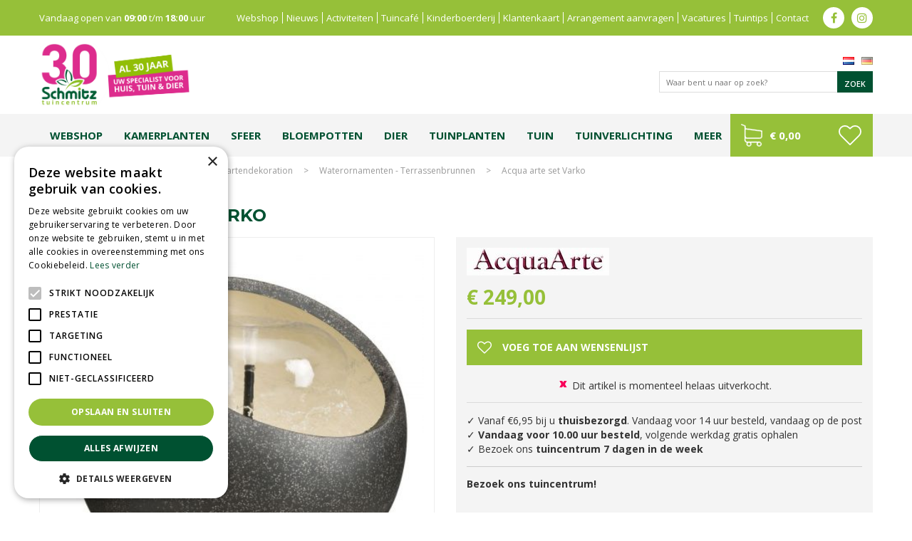

--- FILE ---
content_type: text/html; charset=utf-8
request_url: https://www.tuincentrumschmitz.nl/acqua-arte-set-varko
body_size: 28974
content:
<!DOCTYPE html>
<html lang="nl"><head>
<meta charset="utf-8">
<meta name="viewport" content="width=device-width, initial-scale=1, maximum-scale=1, minimum-scale=1, shrink-to-fit=no">
<title>Acqua arte set Varko - Tuincentrum Schmitz</title>
<meta name="description" content="Bij Tuincentrum Schmitz Vlodrop in Limburg kunt u o.a. terecht voor tuinmeubelen, vijvervissen, graszoden, tuinplanten, bomen en struiken">
<meta name="keywords" content="Tuincentrum Limburg, Tuinmeubelen Limburg, Graszoden prijzen, Plant kopen, Bomen en struiken Limburg, Koopzondag tuincentrum, Tuincentrum Vlodrop, Vijvervissen Limburg, Gartencenter Vlodrop, Tuinplanten Limburg">
<meta property="og:type" content="article">
<meta property="og:title" content="Acqua arte set Varko">
<meta property="og:url" content="https://www.tuincentrumschmitz.nl/acqua-arte-set-varko">
<meta property="og:description" content="Acqua Arte set Varko Ubbink is een praktische oplossing voor uw tuin! Het waterornament is geschikt voor buitengebruik, maar zolang er water in zit, is hij bij vorst niet 100 procent vorstbestendig. Hier berust geen garantie op.&amp;nbsp;">
<meta property="og:image" content="https://www.tuincentrumschmitz.nl/files/images/webshop/acqua-arte-set-varko-1555327279_src.jpg">
<meta property="og:locale" content="nl_NL">
<meta property="og:site_name" content="Tuincentrum Schmitz">
<meta name="format-detection" content="telephone=no">
<link rel="alternate" type="application/rss+xml" href="https://www.tuincentrumschmitz.nl/nieuws/feed.xml">
<meta name="google-site-verification" content="5Gfc1yg1FUJZXGIZwmmi4D4iKgIJtj188lA0Uquk8pQ" />

<!-- Global site tag (gtag.js) - Google Ads: 665610774 -->
<script async src="https://www.googletagmanager.com/gtag/js?id=AW-665610774"></script>
<script>
    window.dataLayer = window.dataLayer || [];
    function gtag(){dataLayer.push(arguments);}
    gtag('js', new Date());

    gtag('config', 'AW-665610774');
</script>

<script type="text/javascript">
    (function(c,l,a,r,i,t,y){
        c[a]=c[a]||function(){(c[a].q=c[a].q||[]).push(arguments)};
        t=l.createElement(r);t.async=1;t.src="https://www.clarity.ms/tag/"+i;
        y=l.getElementsByTagName(r)[0];y.parentNode.insertBefore(t,y);
    })(window, document, "clarity", "script", "hs0buny8mi");
</script>

<!-- Cookie script --> 
<script type="text/javascript" charset="UTF-8" src="//cdn.cookie-script.com/s/b019401985cfad583892627a5b210c6a.js"></script>
<!-- End Cookie script-->
<link href="/files/images/icons/favicon" rel="icon" type="image/x-icon" />
<link href="https://www.tuincentrumschmitz.nl/acqua-arte-set-varko" rel="canonical" />
<link href="/js/production/libs/jquery.jqzoom.css" media="screen" rel="stylesheet" type="text/css" />
<link rel="preload" href="/font/fontawesome-webfont.woff2?v=4.7.0" as="font" crossorigin>
<link rel="dns-prefetch" href="https://www.google-analytics.com" crossorigin>
<link rel="dns-prefetch" href="https://stats.g.doubleclick.net" crossorigin>
<link rel="stylesheet" type="text/css" href="/website/default/css/style_production.124.css">



    <script async defer type="text/javascript" src="/css/flawless/core/production/js/flawless.js?v=2"></script>
  	    <script type="text/javascript">
  	var app = {"baseUrl":"","assetUrl":"","locale":"nl_NL","language":"nl"};
  	app.lang = app.lang || {};
	</script>
	<!-- Global Site Tag (gtag.js) - Google Analytics -->
<script async src="https://www.googletagmanager.com/gtag/js?id=G-39L37GTZBK"></script>
<script>
  window.dataLayer = window.dataLayer || [];
  function gtag(){dataLayer.push(arguments);}
  gtag('js', new Date());
  gtag('config', 'G-39L37GTZBK');
</script><script>function ga(i,s,o,g,r,a,m){ 		
			if(i !== 'send' || s === 'pageview') return;
		
			var ga4p = [];
			if(typeof o === 'object')
			{
				if(!g) g = o.eventCategory || null;
				ga4p = o;
			}
			else
			{
				if(o) ga4p.push({'event_category': o});
				if(r) ga4p.push({'event_label': r});
			}
		
			gtag(s, g, ga4p); }</script>	</head>
<body class="col_equal responsive nl_NL nl webshop webshop-product parent-category-3">
<div id="body_content">
	<div id=skip-link><a href="#content" class="sr-only sr-only-focusable">Ga naar content</a></div>
		<section id=container>
		<header class="layout_placeholder placeholder-header">
	<div class=in>
		<div id="layout_block_94" class="layout_block block_type_webshop_shoppingcart" onclick="document.location.href='/winkelwagen'" title="Ga naar je winkelwagen">
	<div class="wrap">
		<div class=in>
						<div class="block-title title"><h2><a href="/winkelwagen">Winkelwagen</a></h2></div>
						<div class=block-content>
                								<a href="/winkelwagen" class="cartLink">
					<span class="info no_items">
						€ 0,00					</span>
				</a>
							</div>
					</div>
	</div>
</div>
<div id="layout_block_84" class="layout_block block_type_breadcrumbs">
	<div class=in itemscope itemtype="https://schema.org/BreadcrumbList">		<div class="breadcrumb" itemprop="itemListElement" itemscope itemtype="https://schema.org/ListItem">
		  		  <a itemprop="item"  href="/" class="home" title="Home"><span itemprop="name">Home</span><meta itemprop="position" content="1"></a>
		  <div class="separator">&gt;</div>		</div>
			<div class="breadcrumb" itemprop="itemListElement" itemscope itemtype="https://schema.org/ListItem">
		  		  <a itemprop="item"  href="/producten" title="Producten"><span itemprop="name">Producten</span><meta itemprop="position" content="2"></a>
		  <div class="separator">&gt;</div>		</div>
			<div class="breadcrumb" itemprop="itemListElement" itemscope itemtype="https://schema.org/ListItem">
		  		  <a itemprop="item"  href="/tuininrichting" title="Tuininrichting"><span itemprop="name">Tuininrichting - Gartendekoration</span><meta itemprop="position" content="3"></a>
		  <div class="separator">&gt;</div>		</div>
			<div class="breadcrumb" itemprop="itemListElement" itemscope itemtype="https://schema.org/ListItem">
		  		  <a itemprop="item"  href="/tuininrichting-waterornamenten" title="Waterornamenten"><span itemprop="name">Waterornamenten - Terrassenbrunnen</span><meta itemprop="position" content="4"></a>
		  <div class="separator">&gt;</div>		</div>
			<div class="breadcrumb" itemprop="itemListElement" itemscope itemtype="https://schema.org/ListItem">
		  		    <span itemprop="name"  title="Acqua arte set Varko">Acqua arte set Varko</span><meta itemprop="position" content="5">
		  		</div>
	</div>
</div>	
	</div>
</header>	    <div class="column_wrapper disable_left disable_right column-1">
	    	<div class=in>
				<div class=main_column id=main_column>
					<div class="layout_placeholder placeholder-content_top">
	<div class="in">
		    <div id="layout_block_32" class="layout_block block_type_openinghours_today">
        <div class=wrap>
            <div class=in>
                <div class=block-content>
                    <span class="location_1"><span class="opened-text">Vandaag open van <span class="open-hours">09:00</span> t/m <span class="close-hours">18:00</span> uur</span></span>                </div>
            </div>
        </div>
    </div>
<nav id="layout_block_33" class="layout_block block_type_navigation menu_top submenu_vertical_show">
<div class="in">
<ul>
  <li class="first" id="item_115"><span class=headlink>
    <a id="115" title="Webshop" class="label " href="/producten" target="_self"><span class=in>Webshop</span></a>
             
             </span>
  </li>
  <li class="" id="item_43"><span class=headlink>
    <a id="43" title="Blijf op de hoogte van het laatste nieuws" class="label " href="/nieuws" target="_self"><span class=in>Nieuws</span></a>
             
             </span>
  </li>
  <li class="" id="item_44"><span class=headlink>
    <a id="44" title="Activiteiten" class="label " href="/activiteiten" target="_self"><span class=in>Activiteiten</span></a>
             
             </span>
  </li>
  <li class="" id="item_48"><span class=headlink>
    <a id="48" title="Tuincafé" class="label " href="/tuincafe" target="_self"><span class=in>Tuincafé</span></a>
             
             </span>
  </li>
  <li class="" id="item_46"><span class=headlink>
    <a id="46" title="Kinderboerderij" class="label " href="/kinderboerderij" target="_self"><span class=in>Kinderboerderij</span></a>
             
             </span>
  </li>
  <li class="" id="item_47"><span class=headlink>
    <a id="47" title="Klantenkaart" class="label " href="/klantenkaart" target="_self"><span class=in>Klantenkaart</span></a>
             
             </span>
  </li>
  <li class="" id="item_73"><span class=headlink>
    <a id="73" title="Arrangement aanvragen" class="label " href="/arrangementen" target="_self"><span class=in>Arrangement aanvragen</span></a>
             
             </span>
  </li>
  <li class="" id="item_114"><span class=headlink>
    <a id="114" title="Vacatures" class="label " href="/vacatures" target="_self"><span class=in>Vacatures</span></a>
             
             </span>
  </li>
  <li class="" id="item_45"><span class=headlink>
    <a id="45" title="De laatste tuin tips" class="label " href="/tuintips" target="_self"><span class=in>Tuintips</span></a>
             
             </span>
  </li>
  <li class="last" id="item_49"><span class=headlink>
    <a id="49" title="Contact" class="label " href="/vestiging/tuincentrum-schmitz" target="_self"><span class=in>Contact</span></a>
             
             </span>
  </li>
</ul>
</div>
</nav>
<div id="layout_block_51" class="layout_block block_type_html header_social">
		<div class="wrap">
		<div class=in>
						<div class=block-content><ul>
	<li><a class="fa fa-facebook" href="https://www.facebook.com/Tuincentrum-Schmitz-Vlodrop-121471137961829/?hc_ref=PAGES_TIMELINE&amp;fref=nf" target="_blank">fb</a></li>
	<li><a class="fa fa-instagram" href="https://www.instagram.com/tuincentrumschmitz/?hl=nl/?hc_ref=PAGES_TIMELINE&amp;fref=nf" target="_blank">ig</a></li>
</ul></div>					</div>
	</div>
	</div>
<div id="layout_block_4" class="layout_block block_type_logo">
	<div class=in>
		<a href="/" title="Tuincentrum Schmitz" class="logo">
			<img src="/website/default/images/logo.png" alt="Tuincentrum Schmitz"  loading="eager">
		</a>
	</div>
</div><div id="layout_block_52" class="layout_block block_type_locale_switcher">
	<div class=wrap>
		<div class=in>
			<div class=block-content>
				<ul class="locale_switcher"><li class="nl_NL"><a class="active" href="https://www.tuincentrumschmitz.nl"><img data-src="/img/flags/nl_NL.png" alt="Dutch (Netherlands)" width="16" height="11" /></a></li><li class="de_DE"><a href="http://www.gartencenterschmitz.de"><img data-src="/img/flags/de_DE.png" alt="German (Germany)" width="16" height="11" /></a></li></ul>			</div>
		</div>
	</div>
</div><div id="layout_block_96" class="layout_block block_type_search_box_2">
	<div class=wrap>
		<div class=in>
			<div class=block-content>
				<form name="search2" class=form action="/zoeken">
					<input type=hidden id=search_id name="search_id" value="96">
					<div class="grid-10-12">
						<input type=text name=q id=search-input placeholder="Waar bent u naar op zoek?">
					</div>
					<div class="grid-2-12">
						<input type=submit name=search-submit id=search-submit value="Zoek">
					</div>
				</form>
			</div>
		</div>
	</div>
</div>
<nav id="layout_block_35" class="layout_block block_type_navigation menu_main submenu_horizontal">
<div class="in">
<ul>
  <li class="first" id="item_109"><span class=headlink>
    <a id="109" title="Webshop" class="label " href="https://www.tuincentrumschmitz.nl/producten" target="_self"><span class=in>Webshop</span></a>
             
             </span>
  </li>
  <li class="has_submenu has_submenu" id="item_50"><span class=headlink>
    <a id="50" title="Kamerplanten" class="label " href="/kamerplanten" target="_self"><span class=in>Kamerplanten</span></a>
             <span class="submenu_button"></span>
             </span>
    <div class="sub submenu"><ul>
      <li><span class=headlink>
        <a id="183" title="Groene kamerplanten" class="label " href="https://www.tuincentrumschmitz.nl/kamerplanten-groene-kamerplanten" target="_self"><span class=in>Groene kamerplanten</span></a>
		             </span>
      </li>
      <li><span class=headlink>
        <a id="184" title="Bloeiende kamerplanten" class="label " href="https://www.tuincentrumschmitz.nl/kamerplanten-bloeiende-kamerplanten" target="_self"><span class=in>Bloeiende kamerplanten</span></a>
		             </span>
      </li>
      <li><span class=headlink>
        <a id="189" title="Luchtzuiverende planten" class="label " href="https://www.tuincentrumschmitz.nl/kamerplanten-luchtzuiverende-kamerplanten" target="_self"><span class=in>Luchtzuiverende planten</span></a>
		             </span>
      </li>
      <li><span class=headlink>
        <a id="314" title="Grote kamerplanten" class="label " href="https://www.tuincentrumschmitz.nl/kamerplanten-grote-kamerplanten" target="_self"><span class=in>Grote kamerplanten</span></a>
		             </span>
      </li>
      <li><span class=headlink>
        <a id="185" title="Hangplanten" class="label " href="https://www.tuincentrumschmitz.nl/kamerplanten-hangplanten" target="_self"><span class=in>Hangplanten</span></a>
		             </span>
      </li>
      <li><span class=headlink>
        <a id="192" title="Cactussen &amp; vetplanten" class="label " href="https://www.tuincentrumschmitz.nl/kamerplanten-cactussen-en-vetplanten" target="_self"><span class=in>Cactussen &amp; vetplanten</span></a>
		             </span>
      </li>
      <li><span class=headlink>
        <a id="193" title="Mini plantjes" class="label " href="https://www.tuincentrumschmitz.nl/kamerplanten-miniplanten-mixmatch" target="_self"><span class=in>Mini plantjes</span></a>
		             </span>
      </li>
    </ul></div>
  </li>
  <li class="has_submenu has_submenu" id="item_230"><span class=headlink>
    <a id="230" title="Wonen" class="label " href="/wonen-en-sfeer" target="_self"><span class=in>Sfeer</span></a>
             <span class="submenu_button"></span>
             </span>
    <div class="sub submenu"><ul>
      <li><span class=headlink>
        <a id="234" title="Kussens" class="label " href="https://www.tuincentrumschmitz.nl/wonen-en-sfeer-kussens" target="_self"><span class=in>Kussens</span></a>
		             </span>
      </li>
      <li><span class=headlink>
        <a id="235" title="Kaarsen" class="label " href="https://www.tuincentrumschmitz.nl/wonen-en-sfeer-kaarsen" target="_self"><span class=in>Kaarsen</span></a>
		             </span>
      </li>
      <li><span class=headlink>
        <a id="236" title="Geuren" class="label " href="https://www.tuincentrumschmitz.nl/wonen-en-sfeer-geurartikelen" target="_self"><span class=in>Geuren</span></a>
		             </span>
      </li>
      <li><span class=headlink>
        <a id="237" title="Verlichting" class="label " href="https://www.tuincentrumschmitz.nl/wonen-en-sfeer-verlichting" target="_self"><span class=in>Verlichting</span></a>
		             </span>
      </li>
      <li><span class=headlink>
        <a id="238" title="Kunstplanten &amp; -bloemen" class="label " href="https://www.tuincentrumschmitz.nl/wonen-en-sfeer-kunstplanten-en-bloemen" target="_self"><span class=in>Kunstplanten &amp; -bloemen</span></a>
		             </span>
      </li>
      <li><span class=headlink>
        <a id="239" title="Kleding" class="label " href="https://www.tuincentrumschmitz.nl/wonen-en-sfeer-kleding" target="_self"><span class=in>Kleding</span></a>
		             </span>
      </li>
      <li><span class=headlink>
        <a id="240" title="Vloerkleden" class="label " href="https://www.tuincentrumschmitz.nl/wonen-en-sfeer-vloerkleden" target="_self"><span class=in>Vloerkleden</span></a>
		             </span>
      </li>
      <li><span class=headlink>
        <a id="241" title="Puzzels" class="label " href="https://www.tuincentrumschmitz.nl/wonen-en-sfeer-puzzels" target="_self"><span class=in>Puzzels</span></a>
		             </span>
      </li>
      <li><span class=headlink>
        <a id="242" title="PTMD" class="label " href="https://www.tuincentrumschmitz.nl/wonen-en-sfeer-ptmd-en-overig" target="_self"><span class=in>PTMD</span></a>
		             </span>
      </li>
    </ul></div>
  </li>
  <li class="has_submenu has_submenu" id="item_231"><span class=headlink>
    <a id="231" title="Bloempotten" class="label " href="/bloempotten" target="_self"><span class=in>Bloempotten</span></a>
             <span class="submenu_button"></span>
             </span>
    <div class="sub submenu"><ul>
      <li><span class=headlink>
        <a id="232" title="Binnen" class="label " href="https://www.tuincentrumschmitz.nl/bloempotten-binnenpotten" target="_self"><span class=in>Binnen</span></a>
		             </span>
      </li>
      <li><span class=headlink>
        <a id="233" title="Buiten" class="label " href="https://www.tuincentrumschmitz.nl/bloempotten-buitenpotten" target="_self"><span class=in>Buiten</span></a>
		             </span>
      </li>
    </ul></div>
  </li>
  <li class="has_submenu has_submenu" id="item_93"><span class=headlink>
    <a id="93" title="Dier" class="label " href="/dierenwinkel" target="_self"><span class=in>Dier</span></a>
             <span class="submenu_button"></span>
             </span>
    <div class="sub submenu"><ul>
      <li><span class=headlink>
        <a id="130" title="Honden" class="label " href="https://www.tuincentrumschmitz.nl/dierenwinkel-honden" target="_self"><span class=in>Honden</span></a>
		             </span>
      </li>
      <li><span class=headlink>
        <a id="131" title="Katten" class="label " href="https://www.tuincentrumschmitz.nl/dierenwinkel-katten" target="_self"><span class=in>Katten</span></a>
		             </span>
      </li>
      <li><span class=headlink>
        <a id="132" title="Knaagdieren" class="label " href="https://www.tuincentrumschmitz.nl/dierenwinkel-knaagdieren" target="_self"><span class=in>Knaagdieren</span></a>
		             </span>
      </li>
      <li><span class=headlink>
        <a id="134" title="Tuinvogels" class="label " href="https://www.tuincentrumschmitz.nl/dierenwinkel-tuindieren" target="_self"><span class=in>Tuinvogels</span></a>
		             </span>
      </li>
      <li><span class=headlink>
        <a id="133" title="Vissen" class="label " href="https://www.tuincentrumschmitz.nl/dierenwinkel-aquariumvissen-en-reptielen" target="_self"><span class=in>Vissen</span></a>
		             </span>
      </li>
    </ul></div>
  </li>
  <li class="has_submenu has_submenu" id="item_259"><span class=headlink>
    <a id="259" title="Tuinplanten" class="label " href="/tuinplanten" target="_self"><span class=in>Tuinplanten</span></a>
             <span class="submenu_button"></span>
             </span>
    <div class="sub submenu"><ul>
      <li><span class=headlink>
        <a id="261" title="Vaste planten" class="label " href="https://www.tuincentrumschmitz.nl/tuinplanten-vaste-planten-stauden" target="_self"><span class=in>Vaste planten</span></a>
		             </span>
      </li>
      <li><span class=headlink>
        <a id="262" title="Bodembedekkers" class="label " href="https://www.tuincentrumschmitz.nl/tuinplanten-bodembedekkers" target="_self"><span class=in>Bodembedekkers</span></a>
		             </span>
      </li>
      <li><span class=headlink>
        <a id="297" title="Bloembollen en zaden" class="label " href="https://www.tuincentrumschmitz.nl/tuinplanten-bloembollen-en-zaden" target="_self"><span class=in>Bloembollen en zaden</span></a>
		             </span>
      </li>
      <li><span class=headlink>
        <a id="298" title="Bomen, heesters en haagplanten" class="label " href="https://www.tuincentrumschmitz.nl/tuinplanten-bomen-heesters-en-haagplanten" target="_self"><span class=in>Bomen, heesters en haagplanten</span></a>
		             </span>
      </li>
      <li><span class=headlink>
        <a id="299" title="Fruit" class="label " href="https://www.tuincentrumschmitz.nl/tuinplanten-fruit-obst" target="_self"><span class=in>Fruit</span></a>
		             </span>
      </li>
      <li><span class=headlink>
        <a id="300" title="Groente en kruiden" class="label " href="https://www.tuincentrumschmitz.nl/tuinplanten-groente-en-kruiden" target="_self"><span class=in>Groente en kruiden</span></a>
		             </span>
      </li>
      <li><span class=headlink>
        <a id="301" title="Rozen en klimplanten" class="label " href="https://www.tuincentrumschmitz.nl/tuinplanten-rozen-en-klimplanten" target="_self"><span class=in>Rozen en klimplanten</span></a>
		             </span>
      </li>
      <li><span class=headlink>
        <a id="302" title="Siergrassen" class="label " href="https://www.tuincentrumschmitz.nl/tuinplanten-siergrassen" target="_self"><span class=in>Siergrassen</span></a>
		             </span>
      </li>
      <li><span class=headlink>
        <a id="303" title="Waterplanten" class="label " href="https://www.tuincentrumschmitz.nl/tuinplanten-waterplanten" target="_self"><span class=in>Waterplanten</span></a>
		             </span>
      </li>
      <li><span class=headlink>
        <a id="304" title="Groen dak" class="label " href="https://www.tuincentrumschmitz.nl/tuinplanten-groendak" target="_self"><span class=in>Groen dak</span></a>
		             </span>
      </li>
    </ul></div>
  </li>
  <li class="has_submenu" id="item_246"><span class=headlink>
    <a id="246" title="Tuin" class="label " href="https://www.tuincentrumschmitz.nl/tuininrichting" target="_self"><span class=in>Tuin</span></a>
             <span class="submenu_button"></span>
             </span>
    <div class="sub submenu"><ul>
      <li><span class=headlink>
        <a id="247" title="Tuinplanten" class="label " href="https://www.tuincentrumschmitz.nl/tuinplanten" target="_self"><span class=in>Tuinplanten</span></a>
		             </span>
      </li>
      <li><span class=headlink>
        <a id="295" title="Moestuin" class="label " href="https://www.tuincentrumschmitz.nl/tuininrichting-moestuin" target="_self"><span class=in>Moestuin</span></a>
		             </span>
      </li>
      <li><span class=headlink>
        <a id="258" title="Tuinverlichting" class="label " href="https://www.tuincentrumschmitz.nl/tuinverlichting" target="_self"><span class=in>Tuinverlichting</span></a>
		             </span>
      </li>
      <li><span class=headlink>
        <a id="248" title="Natuurlijke erfafscheidingen" class="label " href="https://www.tuincentrumschmitz.nl/tuininrichting-natuurlijke-afscheidingen" target="_self"><span class=in>Natuurlijke erfafscheidingen</span></a>
		             </span>
      </li>
      <li><span class=headlink>
        <a id="249" title="Plantgeleiding" class="label " href="https://www.tuincentrumschmitz.nl/tuininrichting-plantgeleiding" target="_self"><span class=in>Plantgeleiding</span></a>
		             </span>
      </li>
      <li><span class=headlink>
        <a id="250" title="Regentonnen" class="label " href="https://www.tuincentrumschmitz.nl/tuininrichting-regentonnen" target="_self"><span class=in>Regentonnen</span></a>
		             </span>
      </li>
      <li><span class=headlink>
        <a id="251" title="Tuinhaarden" class="label " href="https://www.tuincentrumschmitz.nl/tuininrichting-tuinhaarden" target="_self"><span class=in>Tuinhaarden</span></a>
		             </span>
      </li>
      <li><span class=headlink>
        <a id="252" title="Tuinbeelden" class="label " href="https://www.tuincentrumschmitz.nl/tuininrichting-tuinbeelden" target="_self"><span class=in>Tuinbeelden</span></a>
		             </span>
      </li>
      <li><span class=headlink>
        <a id="253" title="Tuinschilderijen" class="label " href="https://www.tuincentrumschmitz.nl/tuininrichting-tuinschilderijen" target="_self"><span class=in>Tuinschilderijen</span></a>
		             </span>
      </li>
      <li><span class=headlink>
        <a id="254" title="Waterornamenten" class="label " href="https://www.tuincentrumschmitz.nl/tuininrichting-waterornamenten" target="_self"><span class=in>Waterornamenten</span></a>
		             </span>
      </li>
      <li><span class=headlink>
        <a id="256" title="Deurmatten" class="label " href="https://www.tuincentrumschmitz.nl/tuininrichting-deurmatten" target="_self"><span class=in>Deurmatten</span></a>
		             </span>
      </li>
      <li><span class=headlink>
        <a id="255" title="Zwembaden" class="label " href="https://www.tuincentrumschmitz.nl/tuininrichting-zwembaden-en-infinite-spas" target="_self"><span class=in>Zwembaden</span></a>
		             </span>
      </li>
      <li><span class=headlink>
        <a id="257" title="Kunstgras, grind &amp; bestrating" class="label " href="https://www.tuincentrumschmitz.nl/tuininrichting-kunstgras-grind-en-bestrating" target="_self"><span class=in>Kunstgras, grind &amp; bestrating</span></a>
		             </span>
      </li>
    </ul></div>
  </li>
  <li class="has_submenu" id="item_313"><span class=headlink>
    <a id="313" title="Tuinverlichting" class="label " href="/tuinverlichting" target="_self"><span class=in>Tuinverlichting</span></a>
             <span class="submenu_button"></span>
             </span>
    <div class="sub submenu"><ul>
      <li class="first"><span class=headlink>
        <a title="Solar" class="label " href="/tuinverlichting-solar"><span class=in>Solar - Solarenergie</span></a>
		             </span>
      </li>
      <li class="last"><span class=headlink>
        <a title="Zwakstroom tuinverlichting" class="label " href="/tuinverlichting-zwakstroom-tuinverlichting"><span class=in>Zwakstroom tuinverlichting - Niedervolt-Gartenbeleuchtung</span></a>
		             </span>
      </li>
    </ul></div>
  </li>
  <li class="has_submenu has_submenu" id="item_84"><span class=headlink>
    <a id="84" title="Meer" class="label " href="/producten" target="_self"><span class=in>Meer</span></a>
             <span class="submenu_button"></span>
             </span>
    <div class="sub submenu"><ul>
      <li><span class=headlink>
        <a id="271" title="Kamerplanten" class="label " href="https://www.tuincentrumschmitz.nl/kamerplanten" target="_self"><span class=in>Kamerplanten</span></a>
		             </span>
      </li>
      <li><span class=headlink>
        <a id="272" title="Tuinplanten" class="label " href="https://www.tuincentrumschmitz.nl/tuinplanten" target="_self"><span class=in>Tuinplanten</span></a>
		             </span>
      </li>
      <li><span class=headlink>
        <a id="273" title="Tuingereedschap" class="label " href="https://www.tuincentrumschmitz.nl/tuingereedschap" target="_self"><span class=in>Tuingereedschap</span></a>
		             </span>
      </li>
      <li><span class=headlink>
        <a id="274" title="Tuininrichting" class="label " href="https://www.tuincentrumschmitz.nl/tuininrichting" target="_self"><span class=in>Tuininrichting</span></a>
		             </span>
      </li>
      <li><span class=headlink>
        <a id="275" title="Tuinverlichting" class="label " href="https://www.tuincentrumschmitz.nl/tuinverlichting" target="_self"><span class=in>Tuinverlichting</span></a>
		             </span>
      </li>
      <li><span class=headlink>
        <a id="276" title="Wonen &amp; sfeer" class="label " href="https://www.tuincentrumschmitz.nl/wonen-en-sfeer" target="_self"><span class=in>Wonen &amp; sfeer</span></a>
		             </span>
      </li>
      <li><span class=headlink>
        <a id="277" title="Bloempotten" class="label " href="https://www.tuincentrumschmitz.nl/bloempotten" target="_self"><span class=in>Bloempotten</span></a>
		             </span>
      </li>
      <li><span class=headlink>
        <a id="278" title="Dierenwinkel" class="label " href="https://www.tuincentrumschmitz.nl/dierenwinkel" target="_self"><span class=in>Dierenwinkel</span></a>
		             </span>
      </li>
      <li><span class=headlink>
        <a id="279" title="Grond &amp; meststoffen" class="label " href="https://www.tuincentrumschmitz.nl/grond-en-meststoffen" target="_self"><span class=in>Grond &amp; meststoffen</span></a>
		             </span>
      </li>
      <li><span class=headlink>
        <a id="280" title="Gazon" class="label " href="https://www.tuincentrumschmitz.nl/gazon" target="_self"><span class=in>Gazon</span></a>
		             </span>
      </li>
      <li><span class=headlink>
        <a id="281" title="Vijver" class="label " href="https://www.tuincentrumschmitz.nl/vijver" target="_self"><span class=in>Vijver</span></a>
		             </span>
      </li>
      <li><span class=headlink>
        <a id="282" title="Bestrijding" class="label " href="https://www.tuincentrumschmitz.nl/bestrijding" target="_self"><span class=in>Bestrijding</span></a>
		             </span>
      </li>
      <li><span class=headlink>
        <a id="283" title="BBQ's" class="label " href="https://www.tuincentrumschmitz.nl/barbecues" target="_self"><span class=in>BBQ's</span></a>
		             </span>
      </li>
      <li><span class=headlink>
        <a id="284" title="Tuinmeubelen" class="label " href="https://www.tuincentrumschmitz.nl/tuinmeubelen" target="_self"><span class=in>Tuinmeubelen</span></a>
		             </span>
      </li>
      <li><span class=headlink>
        <a id="285" title="Cadeaubonnen" class="label " href="https://www.tuincentrumschmitz.nl/cadeaubonnen" target="_self"><span class=in>Cadeaubonnen</span></a>
		             </span>
      </li>
      <li><span class=headlink>
        <a id="286" title="Kerst" class="label " href="https://www.tuincentrumschmitz.nl/kerst" target="_self"><span class=in>Kerst</span></a>
		             </span>
      </li>
    </ul></div>
  </li>
</ul>
</div>
</nav>
<div id="layout_block_103" class="layout_block block_type_webshop_shoppingcart" onclick="document.location.href='/winkelwagen'" title="Ga naar je winkelwagen">
	<div class="wrap">
		<div class=in>
						<div class="block-title title"><h2><a href="/winkelwagen">Winkelwagen</a></h2></div>
						<div class=block-content>
                								<a href="/winkelwagen" class="cartLink">
					<span class="info no_items">
						€ 0,00					</span>
				</a>
							</div>
					</div>
	</div>
</div>

<div id="layout_block_100" class="layout_block block_type_webshop_wishlist" onclick="document.location.href='/webwinkel/wishlist'" title="Ga naar je wensenlijst">
	<div class="wrap">
		<div class=in>
						<div class="block-title title"><h2><a href="/webwinkel/wishlist" title="Wensenlijst">Wishlist</a></h2></div>
						<div class=block-content>
				<a href="/webwinkel/wishlist" title="Wensenlijst" class="wishlistLink">
					<span class="info no_items">
						Wensenlijst is leeg					</span>
				</a>
			</div>
					</div>
	</div>
</div>
	</div>
</div>					<section id=content tabindex="-1">
						<div class=in>
																					<article class="webshop-product flip"  data-id=5237 itemscope itemtype="https://schema.org/Product">
		<div id=product-top class="">
		<div class=wrap>
			<div class=in>
				<div id=back-link><a href="/tuininrichting-waterornamenten" title="Verder winkelen">Verder winkelen</a></div>
				<span id="wishlist-top"><div id=wishlist-button-top>
								<span><input type="button" class="wishBtn wishlist_top gtm-wishlist-add" name="wishlist_top" value="Voeg toe aan wensenlijst" onclick="ga('send', 'event', 'wishlist', 'product page', 'add to wishlist')"></span>
							  </div></span>			</div>
		</div>
	</div>
		<div id=responsive-page-title><h2>Acqua arte set Varko</h2></div>
	
	
	<div id=floating-productinfo>
		<div id=product-info-right>
			<div class=in><div class="pictures clearfix no_thumbs"><div class="big_picture"  >
									<a id="productPicture" title="Acqua arte set Varko" href="/files/images/webshop/acqua-arte-set-varko-1555327279_l.jpg">
									    <img src="/files/images/webshop/acqua-arte-set-varko-1555327279_n.jpg" alt="Acqua arte set Varko" itemprop="image" style="width:100%;" />
									</a>
									<a id="productPicture-hidden" title="Acqua arte set Varko" rel="productPictures" class="fancybox_gallery" href="/files/images/webshop/acqua-arte-set-varko-1555327279_l.jpg" data-index="0">
									    <img src="/files/images/webshop/acqua-arte-set-varko-1555327279_n.jpg" alt="Acqua arte set Varko" style="width:100%; visibility:hidden;" />
									</a>
							</div></div><div class="responsive-price-info"><div class="prices" itemprop="offers" itemscope itemtype="https://schema.org/Offer">
<div class="current_price"><span class="price label">Prijs</span>
<ins class="price value">
	                                <meta itemprop="price" content="249">
									<span class="symbol">€</span> <span class="number">249</span><span class="separator">,</span><span class="decimals">00</span>
								</ins>
</div><link itemprop="availability" href="https://schema.org/OutOfStock" />
<meta itemprop="priceCurrency" content="EUR" />
<meta itemprop="itemCondition" itemtype="https://schema.org/OfferItemCondition" content="https://schema.org/NewCondition" />
<link itemprop="url" href="https://www.tuincentrumschmitz.nl/acqua-arte-set-varko" />
</div>
<div id="product-options-responsive"><ul></ul><div class="stock_indication label">Voorraad</div>
<div class="stock_indication not_in_stock"><span>Dit artikel is momenteel helaas uitverkocht.</span></div>
<span id="wishlist-bottom-responsive"><div id=wishlist-button-bottom>
								<span><input type="button" class="wishBtn wishlist_bottom gtm-wishlist-add" name="wishlist_bottom" value="Voeg toe aan wensenlijst" onclick="ga('send', 'event', 'wishlist', 'product page', 'add to wishlist')"></span>
							  </div></span><div id=usp-list>
						<ul><li class="html"><span>✓&nbsp;Vanaf &euro;6,95 bij u&nbsp;<strong>thuisbezorgd</strong>. Vandaag voor 14 uur besteld, vandaag op de post<br />
✓&nbsp;<strong>Vandaag voor 10.00 uur besteld</strong>, volgende werkdag gratis ophalen<br />
✓&nbsp;Bezoek ons&nbsp;<strong>tuincentrum 7 dagen in de week</strong>
<hr /></span></li><li class="html"><span><strong>Bezoek ons tuincentrum!</strong><br />
<iframe allowfullscreen="" frameborder="0" height="253" loading="lazy" scrolling="no" src="https://www.google.com/maps/embed?pb=!1m18!1m12!1m3!1d10011.286330337283!2d6.08812267112937!3d51.14864117131653!2m3!1f0!2f0!3f0!3m2!1i1024!2i768!4f13.1!3m3!1m2!1s0x47c0b28092e2d30f%3A0x5982e0d3edaf51c5!2sTuincentrum%20Schmitz!5e0!3m2!1sen!2snl!4v1623850594273!5m2!1sen!2snl" style="border:0;" width="553"></iframe><br />
Tuincentrum Schmitz<br />
Herkenbosserweg 2<br />
6063 NL&nbsp;Vlodrop<br />
<br />
<a class="btn" href="https://www.tuincentrumschmitz.nl/vestiging/tuincentrum-schmitz" style="float:left">Naar contact en openingstijden</a></span></li></ul>
					</div></div></div></div>
    	</div>
	</div>
				<div id=product-info-left>
								<div class=page-title><h1 itemprop="name">Acqua arte set Varko</h1></div>
													<div class=product-brand-image>
												<img src="/files/images/webshop/aquaarte_n.jpg" alt="Aquaarte" title="Aquaarte">
											</div>
													<div class=overall-rating>
													<a href="#new-review">Dit product heeft nog geen recensies, wees de eerste</a>
											</div>
																<div class="prices" itemprop="offers" itemscope itemtype="https://schema.org/Offer">
<div class="current_price"><span class="price label">Prijs</span>
<ins class="price value">
	                                <meta itemprop="price" content="249" />
									<span class="symbol">€</span> <span class="number">249</span><span class="separator">,</span><span class="decimals">00</span>
								</ins>
</div><link itemprop="availability" href="https://schema.org/OutOfStock">
<meta itemprop="priceCurrency" content="EUR">
<meta itemprop="itemCondition" itemtype="https://schema.org/OfferItemCondition" content="https://schema.org/NewCondition" />
<link itemprop="url" href="https://www.tuincentrumschmitz.nl/acqua-arte-set-varko">
</div>
				<div id=product-options>
                    					<ul>
																		                        </ul>
                        <div class="stock_indication label">Voorraad</div>
<div class="stock_indication not_in_stock"><span>Dit artikel is momenteel helaas uitverkocht.</span></div>
<span id="wishlist-bottom"><div id=wishlist-button-bottom>
									<span><input type="button" class="wishBtn wishlist_bottom gtm-wishlist-add" name="wishlist_bottom" value="Voeg toe aan wensenlijst" onclick="ga('send', 'event', 'wishlist', 'product page', 'add to wishlist')"></span>
								  </div></span><div id=usp-list>
						<ul><li class="html"><span>✓&nbsp;Vanaf &euro;6,95 bij u&nbsp;<strong>thuisbezorgd</strong>. Vandaag voor 14 uur besteld, vandaag op de post<br />
✓&nbsp;<strong>Vandaag voor 10.00 uur besteld</strong>, volgende werkdag gratis ophalen<br />
✓&nbsp;Bezoek ons&nbsp;<strong>tuincentrum 7 dagen in de week</strong>
<hr /></span></li><li class="html"><span><strong>Bezoek ons tuincentrum!</strong><br />
<iframe allowfullscreen="" frameborder="0" height="253" loading="lazy" scrolling="no" src="https://www.google.com/maps/embed?pb=!1m18!1m12!1m3!1d10011.286330337283!2d6.08812267112937!3d51.14864117131653!2m3!1f0!2f0!3f0!3m2!1i1024!2i768!4f13.1!3m3!1m2!1s0x47c0b28092e2d30f%3A0x5982e0d3edaf51c5!2sTuincentrum%20Schmitz!5e0!3m2!1sen!2snl!4v1623850594273!5m2!1sen!2snl" style="border:0;" width="553"></iframe><br />
Tuincentrum Schmitz<br />
Herkenbosserweg 2<br />
6063 NL&nbsp;Vlodrop<br />
<br />
<a class="btn" href="https://www.tuincentrumschmitz.nl/vestiging/tuincentrum-schmitz" style="float:left">Naar contact en openingstijden</a></span></li></ul>
					</div>				</div>
			</div>
			<div class="sticky-addtocart" id="sticky-addtocart">
				<div class="wrapper">
					<div class="left-col">
						<div class="product-image-container">
									<div class="product-image-wrapper">
										<img src="/files/images/webshop/acqua-arte-set-varko-1555327279_s.jpg" alt="Acqua arte set Varko" style="width:100%;" />
									</div>
								</div>						<div class="sticky-product-info">
							<span class="product-name">Acqua arte set Varko</span>
							<div class="sticky-product-info-line">
								<div class="prices">
<div class="current_price"><span class="price label">Prijs</span>
<ins class="price value">
												<span class="symbol">€</span> <span class="number">249</span><span class="separator">,</span><span class="decimals">00</span>
											</ins>
</div></div>
							</div>
						</div>
					</div>
					<div class="right-col">
						<div id="wishlist-sticky"><div id=wishlist-button-sticky>
										<span><input type="button" class="wishBtn wishlist_sticky gtm-wishlist-add" name="wishlist_sticky" value="Voeg toe aan wensenlijst" onclick="ga('send', 'event', 'wishlist', 'product page', 'add to wishlist')"></span>
									</div></div>					</div>
				</div>
			</div>
	
	
	
			<div id=product-tabs-container >
			<div class=wrap>
				<div class=in>
					<div id=product-tabs>
						<div id=product-tab-btn>
							<a id="product-tab-omschrijving-btn" href="#omschrijving-link" class=active name="omschrijving">Omschrijving</a><a id="product-tab-specificaties-btn" href="#specificaties-link"  name="specificaties">Specificaties</a><a id="product-tab-afhalen-btn" href="#afhalen-link"  name="afhalen">Afhalen</a><a id="product-tab-retourneren-btn" href="#retourneren-link"  name="retourneren">Retourneren</a><a id="product-tab-recensies-btn" href="#recensies-link"  name="recensies">Recensies</a>						</div>
						<div id="product-tab-omschrijving" class="product-tab tab-5 active"><div class="page-text" itemprop="description">
<p>Acqua Arte set Varko Ubbink is een praktische oplossing voor uw tuin! Het waterornament is geschikt voor buitengebruik, maar zolang er water in zit, is hij bij vorst niet 100 procent vorstbestendig. Hier berust geen garantie op.&nbsp;</p>
</div>

</div>

<div id="product-tab-specificaties" class="product-tab tab-2"><ul class="specs">
<li><div class=specs-label>Artikelnummer</div>
<div class=specs-value>2740530</div></li>
<li><meta itemprop="gtin13" content="8711465871112" />
<div class=specs-label>EAN code</div>
<div class=specs-value>8711465871112</div></li>
<li><div class=specs-label>Merk</div>
<div class=specs-value itemprop="brand" itemtype="https://schema.org/Brand" itemscope><span itemprop="name"><a href="/producten/brand/aquaarte">Aquaarte</a></span></div></li>
</ul></div>
<div id="product-tab-afhalen" class="product-tab tab-1"><div class="page-text">
<p>U zoekt thuis op de bank uw favoriete producten uit, bestelt deze online en u haalt het op wanneer het u uitkomt. Hoe makkelijk is dat?<br />
<br />
<strong>Bestel voor 10.00 uur &#39;s ochtends, dan ligt het de volgende dag vanaf&nbsp;12.00 uur voor u klaar. </strong><br />
<br />
U ontvangt van ons een mail zodra uw bestelling klaar ligt.&nbsp;</p>

<p>De bestelling kan afgehaald worden bij de servicebalie bij de ingang van het tuincentrum:</p>

<p><u>Tuincentrum Schmitz</u><br />
Herkenbosserweg 2<br />
6063 NL Vlodrop<br />
☎&nbsp;<a href="tel:0475-535919" onclick="ga('send', 'event', 'phonecall', 'click', 'location')">0475-535919</a><br />
<span style="font-size:16px;">✉︎</span>&nbsp;<a href="mailto:info@tuincentrumschmitz.nl" itemprop="email" onclick="ga('send', 'event', 'email', 'click', 'location')">info@tuincentrumschmitz.nl</a></p>

<p>Uiteraard staan wij u graag te woord in ons tuincentrum voor een goed advies, service en gezelligheid.&nbsp;</p>

<p><a class="btn" href="https://www.tuincentrumschmitz.nl/vestiging/tuincentrum-schmitz" style="float:left;">Openingstijden en contactgegevens</a></p>
</div></div>
<div id="product-tab-retourneren" class="product-tab tab-6"><div class="page-text">
<p>Tenzij anders afgesproken&nbsp;kunnen gekochte producten tot tien dagen na aankoop (ingaande de dag na aankoop) worden geretourneerd met de originele kassabon. De producten moeten ongebruikt zijn en in de originele verpakking zitten. Eventuele door de ondernemer bij het aanbod aangegeven wijze van retournering moet worden gevolgd door de consument. Uitgezonderd van retourrecht zijn:</p>

<ul>
	<li>bloemen</li>
	<li>planten</li>
	<li>bomen</li>
	<li>dieren</li>
	<li>producten die op verzoek van de consument zijn vervaardigd, gemengd, bewerkt of op maat gemaakt, of op verzoek van de consument zijn besteld</li>
	<li>andere producten waarvan de ondernemer in het aanbod heeft aangegeven dat ze niet mogen worden geretourneerd</li>
</ul>

<p>Als de consument gebruik maakt van het retourrecht waarbij geld wordt teruggegeven, dan zal de ondernemer binnen uiterlijk 14 dagen eventuele (aan)betalingen aan de consument terugbetalen.</p>

<h2>Meer informatie? Neem contact met ons op:</h2>

<p><u>Tuincentrum Schmitz</u><br />
Herkenbosserweg 2<br />
6063 NL Vlodrop<br />
☎&nbsp;<a href="tel:0475-535919" onclick="ga('send', 'event', 'phonecall', 'click', 'location')">0475-535919</a><br />
✉︎&nbsp;<a href="mailto:info@tuincentrumschmitz.nl" itemprop="email" onclick="ga('send', 'event', 'email', 'click', 'location')">info@tuincentrumschmitz.nl</a></p>
</div></div>
<div id="product-tab-recensies" class="product-tab tab-3 review-tab"><div id=reviews >
	<div class=wrap>
		<div class=in>
						<div id=reviews-ajax></div>
						<div id=new-review>
						<div class=reviews-title><h2>Schrijf zelf een recensie over "Acqua arte set Varko"</h2></div>
				<div class=reviews-text><p>Wij zijn benieuwd naar uw mening! Schrijf een recensie over het artikel <strong>&quot;Acqua arte set Varko&quot;</strong> en maak kans op een Nationale Tuinbon ter waarde van &euro; 25,- !</p></div>
		
	<form id="webshop_product_send_review_form" action="/product/send_review"  method="post" enctype="application/x-www-form-urlencoded" accept-charset="UTF-8">
		<input type="hidden" name="shop_product_variation_id" value="5237" />
		<input type="hidden" name="shop_order_id" value="" />
		<input type="hidden" name="shop_customer_id" value="" />
		<input type="hidden" name="hash" value="" />
		<div class=form>
			<div class="grid-12-12 clear">
				<label for="rating-replace" class="required">Beoordeling: <em class="form-req">*</em></label>
				
<input type="text"  name="rating" id="rating-replace" value="" step="1" />				<div class="rateit bigstars" data-rateit-backingfld="#rating-replace" data-rateit-resetable="false" data-rateit-min="0" data-rateit-max="5" data-rateit-starwidth="32" data-rateit-starheight="32"></div>
							</div>
						<div class="grid-12-12 clear">
				<label for="text" class="required">Uw mening over dit product: <em class="form-req">*</em></label>
				
<p class="hint">Let op: deze recensie gaat over het product en niet over ons tuincentrum, de service of levering van uw bestelling. U kunt bijvoorbeeld in gaan op de kwaliteit van het product, de look &amp; feel en belangrijke eigenschappen.</p>				
<textarea name="text" id="text" rows="8" cols="80"></textarea>							</div>
						<div class="grid-6-12 clear">
				<label for="name" class="required">Naam (zichtbaar op website): <em class="form-req">*</em></label>
				
<input type="text"  name="name" id="name" value="" maxlength="50" />							</div>
						<div class="grid-6-12">
				<label for="city" class="required">Plaats (zichtbaar op website): <em class="form-req">*</em></label>
				
<input type="text"  name="city" id="city" value="" maxlength="100" />							</div>
						<div class="grid-6-12 clear">
				<label for="email" class="required">E-mailadres (niet zichtbaar): <em class="form-req">*</em></label>
				
<input type="email"  name="email" id="email" value="" maxlength="150" />							</div>
									<div class="grid-12-12 submit">
				
<input type="submit" name="submit" id="send_review_submit" value="Verstuur" type="submit" />			</div>
		</div>
	</form>
			</div>
					</div>
	</div>
</div>

<script type="text/javascript">
	function getReviews(url) {
		$.ajax({
			url: url,
			dataType: 'json',
			type: 'post',
			data: {
				'shop_product_variation_id' : "5237"
			},
			beforeSend: function(){
				$.blockUI.defaults.css = {};
				$('#reviews-ajax').block({ message: '<div class=block-message-in><h2>laden...</h2></div>', overlayCSS: { backgroundColor: '#fff', cursor: 'default' } });
			},
			success: function(response) {
				$('#reviews-ajax').html(response.content ?? '');
				if (response.content) {
									}
			}
		});
	}
</script>
</div>

					</div>
									</div>
			</div>
		</div>
				
				<div class="linked_products">
		<div class="wrap">
			<div class="in">
				<div id="linked_products_title"><h2>
				Soortgelijke producten				</h2></div>
				<div id="linked_products" class="webshop_products columns5">
					<div class="product even has_price has_picture price_incl no_old_price has_call_to_action belowimage" data-id=7121>	<div class="wrap"><a href="/waterorn-buddha-xl-90x86x136cm" title="Waterorn. Buddha XL" class="gtm-product-click" data-list="product-overview"><span class="picture gc-img" data-src="/files/images/webshop/waterorn-buddha-xl-90x86x136cm-1635x2592-61e7050a520f6_s.jpg"><img data-src="/files/images/webshop/waterorn-buddha-xl-90x86x136cm-1635x2592-61e7050a520f6_s.jpg" class=hidden-image alt="Waterorn. Buddha XL" onclick="document.location.href='/waterorn-buddha-xl-90x86x136cm'; return false;" width="1635" height="2592" /></span><span class="name">Waterorn. Buddha XL</span><span class="text"><span class="price">
	<span class="symbol">€</span> <span class="number">1.199</span><span class="separator">,</span><span class="decimals">00</span></span><span class="wishlist_btn no_wishlist gtm-wishlist-add" onclick="ga('send', 'event', 'wishlist', 'category page', 'add to wishlist')">Voeg toe aan wensenlijst</span><span class="call_to_action orderBtn gtm-product-order">Bekijken</span></span></a>	</div></div>

<div class="product even has_price has_picture price_incl no_old_price has_call_to_action belowimage" data-id=55903>	<div class="wrap"><a href="/waterornament-sidney-115cm" title="Waterornament Sidney 115cm" class="gtm-product-click" data-list="product-overview"><span class="picture gc-img" data-src="/files/images/webshop/waterornament-sidney-115cm-4927x4589-65b7cc2e1e7c0_s.jpg"><img data-src="/files/images/webshop/waterornament-sidney-115cm-4927x4589-65b7cc2e1e7c0_s.jpg" class=hidden-image alt="Waterornament Sidney 115cm" onclick="document.location.href='/waterornament-sidney-115cm'; return false;" width="4927" height="4589" /></span><span class="name">Waterornament Sidney 115cm</span><span class="text"><span class="price">
	<span class="symbol">€</span> <span class="number">359</span><span class="separator">,</span><span class="decimals">00</span></span><span class="wishlist_btn no_wishlist gtm-wishlist-add" onclick="ga('send', 'event', 'wishlist', 'category page', 'add to wishlist')">Voeg toe aan wensenlijst</span><span class="call_to_action orderBtn gtm-product-order">Bekijken</span></span></a>	</div></div>

<div class="product odd has_price has_picture price_incl no_old_price has_call_to_action belowimage" data-id=39700>	<div class="wrap"><a href="/waterval-eifel-103-cm" title="Waterval Eifel 103 cm" class="gtm-product-click" data-list="product-overview"><span class="picture gc-img" data-src="/files/images/webshop/waterval-eifel-103-cm-3648x5472-61e6f6eda9dba_s.jpg"><img data-src="/files/images/webshop/waterval-eifel-103-cm-3648x5472-61e6f6eda9dba_s.jpg" class=hidden-image alt="Waterval Eifel 103 cm" onclick="document.location.href='/waterval-eifel-103-cm'; return false;" width="3648" height="5472" /></span><span class="name">Waterval Eifel 103 cm</span><span class="text"><span class="price">
	<span class="symbol">€</span> <span class="number">389</span><span class="separator">,</span><span class="decimals">00</span></span><span class="wishlist_btn no_wishlist gtm-wishlist-add" onclick="ga('send', 'event', 'wishlist', 'category page', 'add to wishlist')">Voeg toe aan wensenlijst</span><span class="call_to_action orderBtn gtm-product-order">Bekijken</span></span></a>	</div></div>

<div class="product odd has_price has_picture price_incl no_old_price has_call_to_action belowimage" data-id=32654>	<div class="wrap"><a href="/waterornament-praha-100cm" title="Waterornament Praha 100cm" class="gtm-product-click" data-list="product-overview"><span class="picture gc-img" data-src="/files/images/webshop/waterornament-praha-100cm-1493x2537-61e705128375c_s.jpg"><img data-src="/files/images/webshop/waterornament-praha-100cm-1493x2537-61e705128375c_s.jpg" class=hidden-image alt="Waterornament Praha 100cm" onclick="document.location.href='/waterornament-praha-100cm'; return false;" width="1493" height="2537" /></span><span class="name">Waterornament Praha 100cm</span><span class="text"><span class="price">
	<span class="symbol">€</span> <span class="number">329</span><span class="separator">,</span><span class="decimals">00</span></span><span class="wishlist_btn no_wishlist gtm-wishlist-add" onclick="ga('send', 'event', 'wishlist', 'category page', 'add to wishlist')">Voeg toe aan wensenlijst</span><span class="call_to_action orderBtn gtm-product-order">Bekijken</span></span></a>	</div></div>

					</div>
			</div>
		</div>
	</div>
			<script type="text/javascript">
	var firstRun = true;

	function setConformingHeight(el, newHeight) {
		// set the height to something new, but remember the original height in case things change
		el.data("originalHeight", (el.data("originalHeight") == undefined) ? (el.outerHeight()) : (el.data("originalHeight")));
		el.attr('style', ((el.data("originalStyle") != undefined) ? (el.data("originalStyle")) : '') + 'height: ' + newHeight + 'px !important;');
	}

	function getOriginalHeight(el) {
		// if the height has changed, send the originalHeight
		return (el.data("originalHeight") == undefined) ? (el.outerHeight()) : (el.data("originalHeight"));
	}

	function saveOriginalStyles(elements) {
		elements.each(function() {
			var $this = $(this)
			$this.data("originalStyle", (($this.attr('style') != undefined) ? ($this.attr('style')) : ''));
		});
	}

	function columnConform() {
		var currentTallest = 0,
			currentRowStart = 0,
			rowDivs = [];

		var elements = $('#linked_products').find('.product > .wrap');

		if (firstRun) {
			saveOriginalStyles(elements);
			firstRun = false;
		}

		// first remove originalHeight data and reset height
		elements.removeData('originalHeight').attr('style', 'height: auto !important;');

	 	// find the tallest DIV in the row, and set the heights of all of the DIVs to match it.
		elements.each(function() {
			var $this = $(this);
			if(currentRowStart != $this.position().top) {
				// we just came to a new row.  Set all the heights on the completed row
	   			for(currentDiv = 0 ; currentDiv < rowDivs.length ; currentDiv++)
		   			setConformingHeight(rowDivs[currentDiv], currentTallest);

				// set the variables for the new row
				rowDivs = []; // empty the array
				currentRowStart = $this.position().top;
				currentTallest = getOriginalHeight($this);
				rowDivs.push($this);
			} else {
				// another div on the current row.  Add it to the list and check if it's taller
				rowDivs.push($this);
				currentTallest = (currentTallest < getOriginalHeight($this)) ? (getOriginalHeight($this)) : (currentTallest);
			}
			// do the last row
			for(currentDiv = 0 ; currentDiv < rowDivs.length ; currentDiv++)
				setConformingHeight(rowDivs[currentDiv], currentTallest);
		});
	}
	</script>
	
	
	
	<script type="text/javascript">
	//
	function setConformingHeight2(el, newHeight) {
		// set the height to something new, but remember the original height in case things change
		el.data("originalHeight", (el.data("originalHeight") == undefined) ? (el.outerHeight()) : (el.data("originalHeight")));
		el.attr('style', 'height: ' + newHeight + 'px !important');
	}

	function getOriginalHeight2(el) {
		// if the height has changed, send the originalHeight
		return (el.data("originalHeight") == undefined) ? (el.outerHeight()) : (el.data("originalHeight"));
	}

	function columnConform2() {
		var currentTallest = 0,
			currentRowStart = 0,
			rowDivs = [];

		var elements = $('.thumbnails').find('li > a');

		// first remove originalHeight data and reset height
		elements.removeData('originalHeight').attr('style', 'height: auto !important');

		// find the tallest DIV in the row, and set the heights of all of the DIVs to match it.
		elements.each(function() {
			var $this = $(this);
			if(currentRowStart != $this.position().top) {
				// we just came to a new row.  Set all the heights on the completed row
				for(currentDiv = 0 ; currentDiv < rowDivs.length ; currentDiv++)
					setConformingHeight2(rowDivs[currentDiv], currentTallest);

				// set the variables for the new row
				rowDivs = []; // empty the array
				currentRowStart = $this.position().top;
				currentTallest = getOriginalHeight2($this);
				rowDivs.push($this);
			} else {
				// another div on the current row.  Add it to the list and check if it's taller
				rowDivs.push($this);
				currentTallest = (currentTallest < getOriginalHeight2($this)) ? (getOriginalHeight2($this)) : (currentTallest);
			}
			// do the last row
			for(currentDiv = 0 ; currentDiv < rowDivs.length ; currentDiv++)
				setConformingHeight2(rowDivs[currentDiv], currentTallest);
		});
	}
		</script>
</article>







    				
													</div>
					</section>
									</div>
							</div>
	    </div>
	    <footer class="layout_placeholder placeholder-footer">
	<div class="in">
				<div id="layout_block_37" class="layout_block block_type_openinghours block-25">
			<div class=wrap>
				<div class=in>
					<div class=block-title><h2 title="Openingstijden">Openingstijden</h2></div>
					<div class=block-content>
						<ul class=openinghours>
														<li>
								<div class="odd day">Maandag</div>
								<div class="odd time">
								09:00 - 18:00								</div>
							</li>
														<li>
								<div class="even day">Dinsdag</div>
								<div class="even time">
								09:00 - 18:00								</div>
							</li>
														<li>
								<div class="odd day">Woensdag</div>
								<div class="odd time">
								09:00 - 18:00								</div>
							</li>
														<li>
								<div class="even day">Donderdag</div>
								<div class="even time">
								09:00 - 18:00								</div>
							</li>
														<li>
								<div class="odd day">Vrijdag</div>
								<div class="odd time">
								09:00 - 18:00								</div>
							</li>
														<li>
								<div class="even day">Zaterdag</div>
								<div class="even time">
								09:00 - 17:00								</div>
							</li>
														<li>
								<div class="odd day">Zondag</div>
								<div class="odd time">
								10:00 - 17:00								</div>
							</li>
													</ul>
						<p class="extra_text">Iedere zondag geopend tot 17 uur!</p><span class="openinghours_link"><a href="/vestiging/tuincentrum-schmitz">Toon alle openingstijden</a></span>					</div>
				</div>
			</div>
		</div>
		<div id="layout_block_102" class="layout_block block_type_html">
		<div class="wrap">
		<div class=in>
						<div class=block-title><h3 title="Tuincentrum Schmitz">Tuincentrum Schmitz</h3></div><div class=block-content><p itemprop="name">Herkenbosserweg 2<br />
6063 NL&nbsp;Vlodrop</p>

<p itemprop="name">&nbsp;</p>

<p>Telefoon:&nbsp;<a href="tel:0031-475-535919" onclick="ga('send', 'event', 'phonecall', 'click', 'location')">0031-475-535919</a><br />
<a href="mailto:info@tuincentrumschmitz.nl" itemprop="email">info@tuincentrumschmitz.nl</a></p></div>					</div>
	</div>
	</div>
<div id="layout_block_40" class="layout_block block_type_subscribeform block-25">
	<div class=wrap>
		<div class=in>
			<div class=block-title><h2 title="Mis de nieuwsbrief niet!">Mis de nieuwsbrief niet!</h2></div>			
			<div id="newsletter-form-wrapper-1" class="block-content">
			
<div class="formbuilder subscribeFormBuilder">
	<div class="wrap">
		<div class="in">
			<div class="form_text text_above_form"><p>Op de hoogte blijven van onze nieuwtjes, activiteiten en aanbiedingen? Schrijf u dan nu in voor onze inspirerende&nbsp;nieuwsbrief!</p>

<p>&nbsp;</p></div>		
			<form class="form topLabel" action="/nieuwsbrieven/aanmelden/1" method="post" enctype="application/x-www-form-urlencoded" accept-charset="UTF-8">
				<div class="grid-8-12 field field_type_Name">
	<fieldset class="fieldSizeBig middlename_disabled">
		<div class="name_FirstName"><label for="firstname" class="optional">Voornaam:</label>

<input type="text"  name="firstname" id="firstname" value="" maxlength="45" /></div><div class="name_LastName"><label for="lastname" class="optional">Achternaam:</label>

<input type="text"  name="lastname" id="lastname" value="" maxlength="45" /></div>	</fieldset>
</div>
<div class="grid-4-12 label">
	<label for="form_field_2" class="required">E-mailadres: <em class="form-req">*</em></label>
</div>
<div class="grid-8-12 field field_type_EmailAddress">
		<fieldset class="fieldSizeBig">
	
<input type="email"  name="email" id="form_field_2" value="" data-field-type="EmailAddress" /><div id="form_field_2_suggestion" class="email_suggestion" style="display:none">Bedoelde u <a class="suggestion" href="javascript:;"></a>?</div>	</fieldset>
</div>



<input type="hidden" name="subscribe_form_submitted_1" value="" data-field-type="hidden" id="subscribe_form_submitted_1" />
<div class="grid-12-12 required_info_field">
	Velden met <em class="form-req">*</em> zijn verplicht.</div>
<div class="grid-12-12 field_type_button">
	
<input type="submit" name="submit_subscribe_form_1" id="submit_subscribe_form_1" value="Versturen" data-field-type="button" class="submit gtm-newsletter-submit protected-by-recaptcha" onclick="" /></div>
<div class="grid-12-12 ">
	<div class="g-recaptcha" id="g-recaptcha-1"></div></div>
			</form>
		</div>
	</div>
</div>			</div>
		</div>
	</div>
</div>
<div id="layout_block_38" class="layout_block block_type_html">
		<div class="wrap">
		<div class=in>
						<div class=block-title><h3 title="Schrijf een recensie...">Schrijf een recensie...</h3></div><div class=block-content><p>Geef uw mening over ons tuincentrum en maak iedere maand kans op een Nationale Tuinbon t.w.v. &euro; 25,-.</p>

<p>&nbsp;</p>
<script src="https://apps.elfsight.com/p/platform.js" defer></script>

<div class="elfsight-app-d0b69e77-84de-454d-8d45-bdee9e1ed96d">&nbsp;</div></div>					</div>
	</div>
	</div>
<div id="layout_block_41" class="layout_block block_type_html footer_usp">
		<div class="wrap">
		<div class=in>
						<div class=block-title><h3 title="Ruim 30 jaar hét tuincentrum van Limburg met service op 1">Ruim 30 jaar hét tuincentrum van Limburg met service op 1</h3></div><div class=block-content><ul>
	<li><img alt="" height="32" src="https://www.tuincentrumschmitz.nl/files/images/lage-verzend-kosten-s.jpg" style="width: 32px; height: 32px;" width="32" /><strong>Lage verzendkosten</strong></li>
	<li><img alt="" height="32" src="https://www.tuincentrumschmitz.nl/files/images/vandaag_besteld-s.jpg" style="width: 32px; height: 32px;" width="32" /><strong>Vandaag besteld&nbsp;</strong><br />
	Volgende werkdag ophalen</li>
	<li><img alt="" height="32" src="https://www.tuincentrumschmitz.nl/files/images/ideal-s.jpg" style="width: 32px; height: 32px;" width="32" /><strong>Betaal veilig&nbsp;</strong><br />
	met iDeal</li>
	<li><img alt="" height="32" src="https://www.tuincentrumschmitz.nl/files/images/afhalen-s.jpg" style="width: 32px; height: 32px;" width="32" /><strong>Afhalen in tuincentrum&nbsp;</strong><br />
	Vlodrop (Limburg)
	<ul>
	</ul>
	</li>
</ul></div>					</div>
	</div>
	</div>
<div id="layout_block_42" class="layout_block block_type_html footer_payment">
		<div class="wrap">
		<div class=in>
						<div class=block-content><p><img align="left" alt="" height="25" src="https://www.tuincentrumschmitz.nl/files/images/vvv-cadeaubon.jpg" style="width: 201px; height: 25px; margin: 10px 3px; float: left;" title="Wij accepteren de VVV cadeaubon. " width="201" /><img align="left" alt="" height="48" src="https://www.tuincentrumschmitz.nl/files/images/nationale_tuinbon.jpg" style="width: 102px; height: 48px; margin: 10px 3px; float: left;" title="Wij verkopen én accepteren de Nationale Tuinbon." width="102" /><img align="right" alt="SSL certificaat" height="80" src="https://www.tuincentrumschmitz.nl/files/images/ssl_20logo_201.png" style="width: 80px; height: 80px; float: right; margin: 10px;" width="80" /><img align="right" alt="" height="148" src="https://www.tuincentrumschmitz.nl/files/images/icons.jpg" style="float: right; width: 80px; height: 148px;" title="Ons tuincentrum is Diervriendelijk en Rolstoelvriendelijk." width="80" /><br />
<img align="left" alt="" height="87" src="https://www.tuincentrumschmitz.nl/files/images/huisentuincadeau.png" style="width: 117px; height: 87px; float: left;" width="117" />&nbsp; &nbsp; &nbsp;<img align="left" alt="" height="55" src="https://www.tuincentrumschmitz.nl/files/images/tuinbranche.jpg" style="width: 164px; height: 55px; margin: 10px; float: left;" title="Tuincentrum Schmitz is aangesloten bij Tuinbranche Nederland." width="164" />&nbsp; &nbsp;</p></div>					</div>
	</div>
	</div>
	<div id="layout_block_43" class="layout_block block_type_seofooter">
	<ul class="footer columns1">
    <li>
        <span class="empty"></span>
        <ul>
            <li>
                <a title="Tuincentrum Limburg" href="/tuincentrum-limburg" target="_self">Tuincentrum Limburg</a>
            </li>
            <li>
                <a title="Koopzondag tuincentrum" href="/koopzondag-tuincentrum" target="_self">Koopzondag tuincentrum</a>
            </li>
            <li>
                <a title="Planten Limburg" href="/planten-limburg" target="_self">Planten Limburg</a>
            </li>
            <li>
                <a title="Bomen en struiken Limburg" href="/bomen-en-struiken-limburg" target="_self">Bomen en struiken Limburg</a>
            </li>
            <li>
                <a title="Tuinplanten Limburg" href="/tuinplanten-limburg" target="_self">Tuinplanten Limburg</a>
            </li>
            <li>
                <a title="Tuincentrum Vlodrop" href="/tuincentrum-vlodrop" target="_self">Tuincentrum Vlodrop</a>
            </li>
            <li>
                <a title="Gartencenter Vlodrop" href="/gartencenter-vlodrop" target="_self">Gartencenter Vlodrop</a>
            </li>
            <li>
                <a title="Kerstshow Limburg" href="/kerstshow-limburg" target="_self">Kerstshow Limburg</a>
            </li>
            <li>
                <a title="Kerstverlichting" href="/kerstverlichting-limburg" target="_self">Kerstverlichting</a>
            </li>
            <li>
                <a title="Lemax huisjes" href="/lemax-limburg" target="_self">Lemax huisjes</a>
            </li>
            <li>
                <a title="Vijvervissen Limburg" href="/vijvervissen-limburg" target="_self">Vijvervissen Limburg</a>
            </li>
            <li>
                <a title="Graszoden kopen Limburg" href="/graszoden-kopen-limburg" target="_self">Graszoden kopen Limburg</a>
            </li>
            <li>
                <a title="Tuinmeubelen Limburg" href="/tuinmeubelen-limburg" target="_self">Tuinmeubelen Limburg</a>
            </li>
            <li>
                <a title="Tuincentrum Roermond" href="/tuincentrum-roermond" target="_self">Tuincentrum Roermond</a>
            </li>
        </ul>
    </li>
</ul>	</div>
	<div id="layout_block_88" class="layout_block block_type_html footer_copy">
		<div class="wrap">
		<div class=in>
						<div class=block-content><p>&copy; Tuincentrum Schmitz | <a href="https://www.tuincentrumschmitz.nl/privacy-policy" rel="noopener noreferer" target="_blank"><span style="color:#FFFFFF;">Privacy policy</span></a><span style="color:#FFFFFF;">&nbsp;| </span><a href="https://www.tuincentrumschmitz.nl/algemene-voorwaarden"><span style="color:#FFFFFF;">Algemene voorwaarden</span></a></p></div>					</div>
	</div>
	</div>
<div class="layout_block block_type_default_footer_text website_category_GRS locale_nl_NL">
	<div class=wrap>
		<div class=in>
			<div class=block-content>
			<a class="gardenconnect" href="https://www.green-solutions.com/nl-nl" title="Green Solutions" target="_blank">Green Solutions</a><span class="separator"> | </span><a class="gcguide" href="https://www.tuincentrumoverzicht.nl" title="Ieder tuincentrum van Nederland met openingstijden, koopzondagen, routes en aanbiedingen." target="_blank">Tuincentrum Overzicht</a>			</div>
		</div>
	</div>
</div>
	
	</div>
</footer>	</section>
</div>
<style>#fancybox-bg-ne,#fancybox-bg-nw,#fancybox-bg-se,#fancybox-bg-sw,#fancybox-left-ico,#fancybox-loading div,#fancybox-right-ico{background-image:url(/js/production/libs/fancybox/fancybox.png)}#fancybox-hide-sel-frame,#fancybox-loading div,#fancybox-overlay,#fancybox-wrap{top:0;left:0;position:absolute}#fancybox-loading{position:fixed;top:50%;left:50%;width:40px;height:40px;margin-top:-20px;margin-left:-20px;cursor:pointer;overflow:hidden;z-index:1104;display:none;-webkit-box-sizing:content-box;-moz-box-sizing:content-box;-ms-box-sizing:content-box;-o-box-sizing:content-box;box-sizing:content-box}#fancybox-loading div{width:40px;height:480px;-webkit-box-sizing:content-box;-moz-box-sizing:content-box;-ms-box-sizing:content-box;-o-box-sizing:content-box;box-sizing:content-box}#fancybox-overlay,#fancybox-tmp{box-sizing:content-box;display:none}#fancybox-overlay{width:100%;z-index:1100;-webkit-box-sizing:content-box;-moz-box-sizing:content-box;-ms-box-sizing:content-box;-o-box-sizing:content-box}#fancybox-tmp{padding:0;margin:0;border:0;overflow:auto;-webkit-box-sizing:content-box;-moz-box-sizing:content-box;-ms-box-sizing:content-box;-o-box-sizing:content-box}#fancybox-wrap{padding:20px;z-index:1101;outline:0;display:none;-webkit-box-sizing:content-box;-moz-box-sizing:content-box;-ms-box-sizing:content-box;-o-box-sizing:content-box;box-sizing:content-box;}#fancybox-outer{position:relative;width:100%;height:100%;background:#fff;-webkit-box-sizing:content-box;-moz-box-sizing:content-box;-ms-box-sizing:content-box;-o-box-sizing:content-box;box-sizing:content-box}#fancybox-content{width:0;height:0;padding:0;outline:0;position:relative;overflow:hidden;z-index:1102;border:solid #fff;-webkit-box-sizing:content-box;-moz-box-sizing:content-box;-ms-box-sizing:content-box;-o-box-sizing:content-box;box-sizing:content-box}#fancybox-hide-sel-frame{width:100%;height:100%;background:0 0;z-index:1101;-webkit-box-sizing:content-box;-moz-box-sizing:content-box;-ms-box-sizing:content-box;-o-box-sizing:content-box;box-sizing:content-box}#fancybox-close{position:absolute;top:-15px;right:-15px;width:30px;height:30px;background:url(/js/production/libs/fancybox/fancybox.png) -40px 0;cursor:pointer;z-index:1103;display:none;-webkit-box-sizing:content-box;-moz-box-sizing:content-box;-ms-box-sizing:content-box;-o-box-sizing:content-box;box-sizing:content-box}#fancybox-error{color:#444;font:400 12px/20px Arial;padding:14px;margin:0;-webkit-box-sizing:content-box;-moz-box-sizing:content-box;-ms-box-sizing:content-box;-o-box-sizing:content-box;box-sizing:content-box}#fancybox-frame,#fancybox-img{width:100%;border:none;box-sizing:content-box;height:100%}#fancybox-img{padding:0;margin:0;outline:0;line-height:0;vertical-align:top;-webkit-box-sizing:content-box;-moz-box-sizing:content-box;-ms-box-sizing:content-box;-o-box-sizing:content-box}#fancybox-frame{display:block;-webkit-box-sizing:content-box;-moz-box-sizing:content-box;-ms-box-sizing:content-box;-o-box-sizing:content-box}#fancybox-left,#fancybox-right{position:absolute;bottom:0;height:100%;width:35%;cursor:pointer;outline:0;background:url(/js/production/libs/fancybox/blank.gif);z-index:1102;display:none;-webkit-box-sizing:content-box;-moz-box-sizing:content-box;-ms-box-sizing:content-box;-o-box-sizing:content-box;box-sizing:content-box}#fancybox-left{left:0}#fancybox-right{right:0}#fancybox-left-ico,#fancybox-right-ico{position:absolute;top:50%;left:-9999px;width:30px;height:30px;margin-top:-15px;cursor:pointer;z-index:1102;display:block;-webkit-box-sizing:content-box;-moz-box-sizing:content-box;-ms-box-sizing:content-box;-o-box-sizing:content-box;box-sizing:content-box}#fancybox-left-ico{left:20px;background-position:-40px -30px}#fancybox-right-ico{left:auto;right:20px;background-position:-40px -60px}@media (min-width:992px){#fancybox-left-ico,#fancybox-right-ico{left:-9999px}}#fancybox-left:hover,#fancybox-right:hover{visibility:visible}#fancybox-left:hover span{left:20px}#fancybox-right:hover span{left:auto;right:20px}.fancybox-bg{position:absolute;padding:0;margin:0;border:0;width:20px;height:20px;z-index:1001;-webkit-box-sizing:content-box;-moz-box-sizing:content-box;-ms-box-sizing:content-box;-o-box-sizing:content-box;box-sizing:content-box}#fancybox-bg-n,#fancybox-bg-s{left:0;width:100%;background-image:url(/js/production/libs/fancybox/fancybox-x.png)}#fancybox-bg-e,#fancybox-bg-w{top:0;height:100%;background-image:url(/js/production/libs/fancybox/fancybox-y.png)}#fancybox-bg-n,#fancybox-bg-ne{box-sizing:content-box;top:-20px}#fancybox-bg-n{-webkit-box-sizing:content-box;-moz-box-sizing:content-box;-ms-box-sizing:content-box;-o-box-sizing:content-box}#fancybox-bg-ne{right:-20px;background-position:-40px -162px;-webkit-box-sizing:content-box;-moz-box-sizing:content-box;-ms-box-sizing:content-box;-o-box-sizing:content-box}#fancybox-bg-e,#fancybox-bg-se{right:-20px;box-sizing:content-box}#fancybox-bg-e{background-position:-20px 0;-webkit-box-sizing:content-box;-moz-box-sizing:content-box;-ms-box-sizing:content-box;-o-box-sizing:content-box}#fancybox-bg-se{bottom:-20px;background-position:-40px -182px;-webkit-box-sizing:content-box;-moz-box-sizing:content-box;-ms-box-sizing:content-box;-o-box-sizing:content-box}#fancybox-bg-s,#fancybox-bg-sw{bottom:-20px;box-sizing:content-box}#fancybox-bg-s{background-position:0 -20px;-webkit-box-sizing:content-box;-moz-box-sizing:content-box;-ms-box-sizing:content-box;-o-box-sizing:content-box}#fancybox-bg-sw{left:-20px;background-position:-40px -142px;-webkit-box-sizing:content-box;-moz-box-sizing:content-box;-ms-box-sizing:content-box;-o-box-sizing:content-box}#fancybox-bg-nw,#fancybox-bg-w{left:-20px;box-sizing:content-box}#fancybox-bg-w{-webkit-box-sizing:content-box;-moz-box-sizing:content-box;-ms-box-sizing:content-box;-o-box-sizing:content-box}#fancybox-bg-nw{top:-20px;background-position:-40px -122px;-webkit-box-sizing:content-box;-moz-box-sizing:content-box;-ms-box-sizing:content-box;-o-box-sizing:content-box}#fancybox-title{font-family:Helvetica;font-size:12px;z-index:1102;-webkit-box-sizing:content-box;-moz-box-sizing:content-box;-ms-box-sizing:content-box;-o-box-sizing:content-box;box-sizing:content-box}.fancybox-title-inside{padding-bottom:10px;text-align:center;color:#333;background:#fff;position:relative;-webkit-box-sizing:content-box;-moz-box-sizing:content-box;-ms-box-sizing:content-box;-o-box-sizing:content-box;box-sizing:content-box}.fancybox-title-outside{padding-top:10px;color:#fff;-webkit-box-sizing:content-box;-moz-box-sizing:content-box;-ms-box-sizing:content-box;-o-box-sizing:content-box;box-sizing:content-box}.fancybox-title-over{position:absolute;bottom:0;left:0;color:#FFF;text-align:left;-webkit-box-sizing:content-box;-moz-box-sizing:content-box;-ms-box-sizing:content-box;-o-box-sizing:content-box;box-sizing:content-box}#fancybox-title-over{padding:10px;background-image:url(/js/production/libs/fancybox/fancy_title_over.png);display:block;-webkit-box-sizing:content-box;-moz-box-sizing:content-box;-ms-box-sizing:content-box;-o-box-sizing:content-box;box-sizing:content-box}.fancybox-title-float{position:absolute;left:0;bottom:-20px;height:32px;-webkit-box-sizing:content-box;-moz-box-sizing:content-box;-ms-box-sizing:content-box;-o-box-sizing:content-box;box-sizing:content-box}#fancybox-title-float-wrap{border:none;border-collapse:collapse;width:auto;-webkit-box-sizing:content-box;-moz-box-sizing:content-box;-ms-box-sizing:content-box;-o-box-sizing:content-box;box-sizing:content-box}#fancybox-title-float-wrap td{border:none;white-space:nowrap;-webkit-box-sizing:content-box;-moz-box-sizing:content-box;-ms-box-sizing:content-box;-o-box-sizing:content-box;box-sizing:content-box}#fancybox-title-float-left{padding:0 0 0 15px;background:url(/js/production/libs/fancybox/fancybox.png) -40px -90px no-repeat;-webkit-box-sizing:content-box;-moz-box-sizing:content-box;-ms-box-sizing:content-box;-o-box-sizing:content-box;box-sizing:content-box}#fancybox-title-float-main{color:#FFF;line-height:29px;font-weight:700;padding:0 0 3px;background:url(/js/production/libs/fancybox/fancybox-x.png) 0 -40px;-webkit-box-sizing:content-box;-moz-box-sizing:content-box;-ms-box-sizing:content-box;-o-box-sizing:content-box;box-sizing:content-box}#fancybox-title-float-right{padding:0 0 0 15px;background:url(/js/production/libs/fancybox/fancybox.png) -55px -90px no-repeat;-webkit-box-sizing:content-box;-moz-box-sizing:content-box;-ms-box-sizing:content-box;-o-box-sizing:content-box;box-sizing:content-box}.fancybox-ie .fancybox-bg{background:0 0!important}
/*! jQuery UI - v1.14.1 - 2024-10-30
* https://jqueryui.com
* Includes: core.css, accordion.css, autocomplete.css, menu.css, button.css, controlgroup.css, checkboxradio.css, datepicker.css, dialog.css, draggable.css, resizable.css, progressbar.css, selectable.css, selectmenu.css, slider.css, sortable.css, spinner.css, tabs.css, tooltip.css, theme.css
* To view and modify this theme, visit https://jqueryui.com/themeroller/?bgColorDefault=%23f6f6f6&borderColorDefault=%23c5c5c5&fcDefault=%23454545&bgColorHover=%23ededed&borderColorHover=%23cccccc&fcHover=%232b2b2b&bgColorActive=%23007fff&borderColorActive=%23003eff&fcActive=%23ffffff&bgColorHeader=%23e9e9e9&borderColorHeader=%23dddddd&fcHeader=%23333333&bgColorContent=%23ffffff&borderColorContent=%23dddddd&fcContent=%23333333&bgColorHighlight=%23fffa90&borderColorHighlight=%23dad55e&fcHighlight=%23777620&bgColorError=%23fddfdf&borderColorError=%23f1a899&fcError=%235f3f3f&bgColorOverlay=%23aaaaaa&opacityOverlay=.3&bgColorShadow=%23666666&opacityShadow=.3&offsetTopShadow=0px&offsetLeftShadow=0px&thicknessShadow=5px&cornerRadiusShadow=8px&fsDefault=1em&ffDefault=Arial%2CHelvetica%2Csans-serif&fwDefault=normal&cornerRadius=3px&bgTextureDefault=flat&bgTextureHover=flat&bgTextureActive=flat&bgTextureHeader=flat&bgTextureContent=flat&bgTextureHighlight=flat&bgTextureError=flat&bgTextureOverlay=flat&bgTextureShadow=flat&bgImgOpacityDefault=75&bgImgOpacityHover=75&bgImgOpacityActive=65&bgImgOpacityHeader=75&bgImgOpacityContent=75&bgImgOpacityHighlight=55&bgImgOpacityError=95&bgImgOpacityOverlay=0&bgImgOpacityShadow=0&iconColorActive=%23ffffff&iconColorContent=%23444444&iconColorDefault=%23777777&iconColorError=%23cc0000&iconColorHeader=%23444444&iconColorHighlight=%23777620&iconColorHover=%23555555&opacityOverlayPerc=30&opacityShadowPerc=30&bgImgUrlActive=&bgImgUrlContent=&bgImgUrlDefault=&bgImgUrlError=&bgImgUrlHeader=&bgImgUrlHighlight=&bgImgUrlHover=&bgImgUrlOverlay=&bgImgUrlShadow=&iconsActive=url(%22images%2Fui-icons_ffffff_256x240.png%22)&iconsContent=url(%22images%2Fui-icons_444444_256x240.png%22)&iconsDefault=url(%22images%2Fui-icons_777777_256x240.png%22)&iconsError=url(%22images%2Fui-icons_cc0000_256x240.png%22)&iconsHeader=url(%22images%2Fui-icons_444444_256x240.png%22)&iconsHighlight=url(%22images%2Fui-icons_777620_256x240.png%22)&iconsHover=url(%22images%2Fui-icons_555555_256x240.png%22)&bgDefaultRepeat=&bgHoverRepeat=&bgActiveRepeat=&bgHeaderRepeat=&bgContentRepeat=&bgHighlightRepeat=&bgErrorRepeat=&bgOverlayRepeat=&bgShadowRepeat=&bgDefaultYPos=&bgHoverYPos=&bgActiveYPos=&bgHeaderYPos=&bgContentYPos=&bgHighlightYPos=&bgErrorYPos=&bgOverlayYPos=&bgShadowYPos=&bgDefaultXPos=&bgHoverXPos=&bgActiveXPos=&bgHeaderXPos=&bgContentXPos=&bgHighlightXPos=&bgErrorXPos=&bgOverlayXPos=&bgShadowXPos=
* Copyright OpenJS Foundation and other contributors; Licensed MIT */

.ui-helper-hidden{display:none}.ui-helper-hidden-accessible{border:0;clip:rect(0 0 0 0);height:1px;margin:-1px;overflow:hidden;padding:0;position:absolute;width:1px}.ui-helper-reset{margin:0;padding:0;border:0;outline:0;line-height:1.3;text-decoration:none;font-size:100%;list-style:none}.ui-helper-clearfix:before,.ui-helper-clearfix:after{content:"";display:table;border-collapse:collapse}.ui-helper-clearfix:after{clear:both}.ui-helper-zfix{width:100%;height:100%;top:0;left:0;position:absolute;opacity:0}.ui-front{z-index:100}.ui-state-disabled{cursor:default!important;pointer-events:none}.ui-icon{display:inline-block;vertical-align:middle;margin-top:-.25em;position:relative;text-indent:-99999px;overflow:hidden;background-repeat:no-repeat}.ui-widget-icon-block{left:50%;margin-left:-8px;display:block}.ui-widget-overlay{position:fixed;top:0;left:0;width:100%;height:100%}.ui-accordion .ui-accordion-header{display:block;cursor:pointer;position:relative;margin:2px 0 0 0;padding:.5em .5em .5em .7em;font-size:100%}.ui-accordion .ui-accordion-content{padding:1em 2.2em;border-top:0;overflow:auto}.ui-autocomplete{position:absolute;top:0;left:0;cursor:default}.ui-menu{list-style:none;padding:0;margin:0;display:block;outline:0}.ui-menu .ui-menu{position:absolute}.ui-menu .ui-menu-item{margin:0;cursor:pointer}.ui-menu .ui-menu-item-wrapper{position:relative;padding:3px 1em 3px .4em}.ui-menu .ui-menu-divider{margin:5px 0;height:0;font-size:0;line-height:0;border-width:1px 0 0 0}.ui-menu .ui-state-focus,.ui-menu .ui-state-active{margin:-1px}.ui-menu-icons{position:relative}.ui-menu-icons .ui-menu-item-wrapper{padding-left:2em}.ui-menu .ui-icon{position:absolute;top:0;bottom:0;left:.2em;margin:auto 0}.ui-menu .ui-menu-icon{left:auto;right:0}.ui-button{padding:.4em 1em;display:inline-block;position:relative;line-height:normal;margin-right:.1em;cursor:pointer;vertical-align:middle;text-align:center;-webkit-user-select:none;user-select:none}.ui-button,.ui-button:link,.ui-button:visited,.ui-button:hover,.ui-button:active{text-decoration:none}.ui-button-icon-only{width:2em;box-sizing:border-box;text-indent:-9999px;white-space:nowrap}input.ui-button.ui-button-icon-only{text-indent:0}.ui-button-icon-only .ui-icon{position:absolute;top:50%;left:50%;margin-top:-8px;margin-left:-8px}.ui-button.ui-icon-notext .ui-icon{padding:0;width:2.1em;height:2.1em;text-indent:-9999px;white-space:nowrap}input.ui-button.ui-icon-notext .ui-icon{width:auto;height:auto;text-indent:0;white-space:normal;padding:.4em 1em}input.ui-button::-moz-focus-inner,button.ui-button::-moz-focus-inner{border:0;padding:0}.ui-controlgroup{vertical-align:middle;display:inline-block}.ui-controlgroup > .ui-controlgroup-item{float:left;margin-left:0;margin-right:0}.ui-controlgroup > .ui-controlgroup-item:focus,.ui-controlgroup > .ui-controlgroup-item.ui-visual-focus{z-index:9999}.ui-controlgroup-vertical > .ui-controlgroup-item{display:block;float:none;width:100%;margin-top:0;margin-bottom:0;text-align:left}.ui-controlgroup-vertical .ui-controlgroup-item{box-sizing:border-box}.ui-controlgroup .ui-controlgroup-label{padding:.4em 1em}.ui-controlgroup .ui-controlgroup-label span{font-size:80%}.ui-controlgroup-horizontal .ui-controlgroup-label + .ui-controlgroup-item{border-left:none}.ui-controlgroup-vertical .ui-controlgroup-label + .ui-controlgroup-item{border-top:none}.ui-controlgroup-horizontal .ui-controlgroup-label.ui-widget-content{border-right:none}.ui-controlgroup-vertical .ui-controlgroup-label.ui-widget-content{border-bottom:none}.ui-controlgroup-vertical .ui-spinner-input{width:calc( 100% - 2.4em )}.ui-controlgroup-vertical .ui-spinner .ui-spinner-up{border-top-style:solid}.ui-checkboxradio-label .ui-icon-background{box-shadow:inset 1px 1px 1px #ccc;border-radius:.12em;border:none}.ui-checkboxradio-radio-label .ui-icon-background{width:16px;height:16px;border-radius:1em;overflow:visible;border:none}.ui-checkboxradio-radio-label.ui-checkboxradio-checked .ui-icon,.ui-checkboxradio-radio-label.ui-checkboxradio-checked:hover .ui-icon{background-image:none;width:8px;height:8px;border-width:4px;border-style:solid}.ui-checkboxradio-disabled{pointer-events:none}.ui-datepicker{width:17em;padding:.2em .2em 0;display:none}.ui-datepicker .ui-datepicker-header{position:relative;padding:.2em 0}.ui-datepicker .ui-datepicker-prev,.ui-datepicker .ui-datepicker-next{position:absolute;top:2px;width:1.8em;height:1.8em}.ui-datepicker .ui-datepicker-prev-hover,.ui-datepicker .ui-datepicker-next-hover{top:1px}.ui-datepicker .ui-datepicker-prev{left:2px}.ui-datepicker .ui-datepicker-next{right:2px}.ui-datepicker .ui-datepicker-prev-hover{left:1px}.ui-datepicker .ui-datepicker-next-hover{right:1px}.ui-datepicker .ui-datepicker-prev span,.ui-datepicker .ui-datepicker-next span{display:block;position:absolute;left:50%;margin-left:-8px;top:50%;margin-top:-8px}.ui-datepicker .ui-datepicker-title{margin:0 2.3em;line-height:1.8em;text-align:center}.ui-datepicker .ui-datepicker-title select{font-size:1em;margin:1px 0}.ui-datepicker select.ui-datepicker-month,.ui-datepicker select.ui-datepicker-year{width:45%}.ui-datepicker table{width:100%;font-size:.9em;border-collapse:collapse;margin:0 0 .4em}.ui-datepicker th{padding:.7em .3em;text-align:center;font-weight:bold;border:0}.ui-datepicker td{border:0;padding:1px}.ui-datepicker td span,.ui-datepicker td a{display:block;padding:.2em;text-align:right;text-decoration:none}.ui-datepicker .ui-datepicker-buttonpane{background-image:none;margin:.7em 0 0 0;padding:0 .2em;border-left:0;border-right:0;border-bottom:0}.ui-datepicker .ui-datepicker-buttonpane button{float:right;margin:.5em .2em .4em;cursor:pointer;padding:.2em .6em .3em .6em;width:auto;overflow:visible}.ui-datepicker .ui-datepicker-buttonpane button.ui-datepicker-current{float:left}.ui-datepicker.ui-datepicker-multi{width:auto}.ui-datepicker-multi .ui-datepicker-group{float:left}.ui-datepicker-multi .ui-datepicker-group table{width:95%;margin:0 auto .4em}.ui-datepicker-multi-2 .ui-datepicker-group{width:50%}.ui-datepicker-multi-3 .ui-datepicker-group{width:33.3%}.ui-datepicker-multi-4 .ui-datepicker-group{width:25%}.ui-datepicker-multi .ui-datepicker-group-last .ui-datepicker-header,.ui-datepicker-multi .ui-datepicker-group-middle .ui-datepicker-header{border-left-width:0}.ui-datepicker-multi .ui-datepicker-buttonpane{clear:left}.ui-datepicker-row-break{clear:both;width:100%;font-size:0}.ui-datepicker-rtl{direction:rtl}.ui-datepicker-rtl .ui-datepicker-prev{right:2px;left:auto}.ui-datepicker-rtl .ui-datepicker-next{left:2px;right:auto}.ui-datepicker-rtl .ui-datepicker-prev:hover{right:1px;left:auto}.ui-datepicker-rtl .ui-datepicker-next:hover{left:1px;right:auto}.ui-datepicker-rtl .ui-datepicker-buttonpane{clear:right}.ui-datepicker-rtl .ui-datepicker-buttonpane button{float:left}.ui-datepicker-rtl .ui-datepicker-buttonpane button.ui-datepicker-current,.ui-datepicker-rtl .ui-datepicker-group{float:right}.ui-datepicker-rtl .ui-datepicker-group-last .ui-datepicker-header,.ui-datepicker-rtl .ui-datepicker-group-middle .ui-datepicker-header{border-right-width:0;border-left-width:1px}.ui-datepicker .ui-icon{display:block;text-indent:-99999px;overflow:hidden;background-repeat:no-repeat;left:.5em;top:.3em}.ui-dialog{position:absolute;top:0;left:0;padding:.2em;outline:0}.ui-dialog .ui-dialog-titlebar{padding:.4em 1em;position:relative}.ui-dialog .ui-dialog-title{float:left;margin:.1em 0;white-space:nowrap;width:90%;overflow:hidden;text-overflow:ellipsis}.ui-dialog .ui-dialog-titlebar-close{position:absolute;right:.3em;top:50%;width:20px;margin:-10px 0 0 0;padding:1px;height:20px}.ui-dialog .ui-dialog-content{position:relative;border:0;padding:.5em 1em;background:none;overflow:auto}.ui-dialog .ui-dialog-buttonpane{text-align:left;border-width:1px 0 0 0;background-image:none;margin-top:.5em;padding:.3em 1em .5em .4em}.ui-dialog .ui-dialog-buttonpane .ui-dialog-buttonset{float:right}.ui-dialog .ui-dialog-buttonpane button{margin:.5em .4em .5em 0;cursor:pointer}.ui-dialog .ui-resizable-n{height:2px;top:0}.ui-dialog .ui-resizable-e{width:2px;right:0}.ui-dialog .ui-resizable-s{height:2px;bottom:0}.ui-dialog .ui-resizable-w{width:2px;left:0}.ui-dialog .ui-resizable-se,.ui-dialog .ui-resizable-sw,.ui-dialog .ui-resizable-ne,.ui-dialog .ui-resizable-nw{width:7px;height:7px}.ui-dialog .ui-resizable-se{right:0;bottom:0}.ui-dialog .ui-resizable-sw{left:0;bottom:0}.ui-dialog .ui-resizable-ne{right:0;top:0}.ui-dialog .ui-resizable-nw{left:0;top:0}.ui-draggable .ui-dialog-titlebar{cursor:move}.ui-draggable-handle{touch-action:none}.ui-resizable{position:relative}.ui-resizable-handle{position:absolute;font-size:0.1px;display:block;touch-action:none}.ui-resizable-disabled .ui-resizable-handle,.ui-resizable-autohide .ui-resizable-handle{display:none}.ui-resizable-n{cursor:n-resize;height:7px;width:100%;top:-5px;left:0}.ui-resizable-s{cursor:s-resize;height:7px;width:100%;bottom:-5px;left:0}.ui-resizable-e{cursor:e-resize;width:7px;right:-5px;top:0;height:100%}.ui-resizable-w{cursor:w-resize;width:7px;left:-5px;top:0;height:100%}.ui-resizable-se{cursor:se-resize;width:12px;height:12px;right:1px;bottom:1px}.ui-resizable-sw{cursor:sw-resize;width:9px;height:9px;left:-5px;bottom:-5px}.ui-resizable-nw{cursor:nw-resize;width:9px;height:9px;left:-5px;top:-5px}.ui-resizable-ne{cursor:ne-resize;width:9px;height:9px;right:-5px;top:-5px}.ui-progressbar{height:2em;text-align:left;overflow:hidden}.ui-progressbar .ui-progressbar-value{margin:-1px;height:100%}.ui-progressbar .ui-progressbar-overlay{background:url("[data-uri]");height:100%;opacity:0.25}.ui-progressbar-indeterminate .ui-progressbar-value{background-image:none}.ui-selectable{touch-action:none}.ui-selectable-helper{position:absolute;z-index:100;border:1px dotted black}.ui-selectmenu-menu{padding:0;margin:0;position:absolute;top:0;left:0;display:none}.ui-selectmenu-menu .ui-menu{overflow:auto;overflow-x:hidden;padding-bottom:1px}.ui-selectmenu-menu .ui-menu .ui-selectmenu-optgroup{font-size:1em;font-weight:bold;line-height:1.5;padding:2px 0.4em;margin:0.5em 0 0 0;height:auto;border:0}.ui-selectmenu-open{display:block}.ui-selectmenu-text{display:block;margin-right:20px;overflow:hidden;text-overflow:ellipsis}.ui-selectmenu-button.ui-button{text-align:left;white-space:nowrap;width:14em}.ui-selectmenu-icon.ui-icon{float:right;margin-top:0}.ui-slider{position:relative;text-align:left}.ui-slider .ui-slider-handle{position:absolute;z-index:2;width:1.2em;height:1.2em;cursor:pointer;touch-action:none}.ui-slider .ui-slider-range{position:absolute;z-index:1;font-size:.7em;display:block;border:0;background-position:0 0}.ui-slider-horizontal{height:.8em}.ui-slider-horizontal .ui-slider-handle{top:-.3em;margin-left:-.6em}.ui-slider-horizontal .ui-slider-range{top:0;height:100%}.ui-slider-horizontal .ui-slider-range-min{left:0}.ui-slider-horizontal .ui-slider-range-max{right:0}.ui-slider-vertical{width:.8em;height:100px}.ui-slider-vertical .ui-slider-handle{left:-.3em;margin-left:0;margin-bottom:-.6em}.ui-slider-vertical .ui-slider-range{left:0;width:100%}.ui-slider-vertical .ui-slider-range-min{bottom:0}.ui-slider-vertical .ui-slider-range-max{top:0}.ui-sortable-handle{touch-action:none}.ui-spinner{position:relative;display:inline-block;overflow:hidden;padding:0;vertical-align:middle}.ui-spinner-input{border:none;background:none;color:inherit;padding:.222em 0;margin:.2em 0;vertical-align:middle;margin-left:.4em;margin-right:2em}.ui-spinner-button{width:1.6em;height:50%;font-size:.5em;padding:0;margin:0;text-align:center;position:absolute;cursor:default;display:block;overflow:hidden;right:0}.ui-spinner a.ui-spinner-button{border-top-style:none;border-bottom-style:none;border-right-style:none}.ui-spinner-up{top:0}.ui-spinner-down{bottom:0}.ui-tabs{position:relative;padding:.2em}.ui-tabs .ui-tabs-nav{margin:0;padding:.2em .2em 0}.ui-tabs .ui-tabs-nav li{list-style:none;float:left;position:relative;top:0;margin:1px .2em 0 0;border-bottom-width:0;padding:0;white-space:nowrap}.ui-tabs .ui-tabs-nav .ui-tabs-anchor{float:left;padding:.5em 1em;text-decoration:none}.ui-tabs .ui-tabs-nav li.ui-tabs-active{margin-bottom:-1px;padding-bottom:1px}.ui-tabs .ui-tabs-nav li.ui-tabs-active .ui-tabs-anchor,.ui-tabs .ui-tabs-nav li.ui-state-disabled .ui-tabs-anchor,.ui-tabs .ui-tabs-nav li.ui-tabs-loading .ui-tabs-anchor{cursor:text}.ui-tabs-collapsible .ui-tabs-nav li.ui-tabs-active .ui-tabs-anchor{cursor:pointer}.ui-tabs .ui-tabs-panel{display:block;border-width:0;padding:1em 1.4em;background:none}.ui-tooltip{padding:8px;position:absolute;z-index:9999;max-width:300px}body .ui-tooltip{border-width:2px}.ui-widget{font-family:Arial,Helvetica,sans-serif;font-size:1em}.ui-widget .ui-widget{font-size:1em}.ui-widget input,.ui-widget select,.ui-widget textarea,.ui-widget button{font-family:Arial,Helvetica,sans-serif;font-size:1em}.ui-widget.ui-widget-content{border:1px solid #c5c5c5}.ui-widget-content{border:1px solid #ddd;background:#fff;color:#333}.ui-widget-content a{color:#333}.ui-widget-header{border:1px solid #ddd;background:#e9e9e9;color:#333;font-weight:bold}.ui-widget-header a{color:#333}.ui-state-default,.ui-widget-content .ui-state-default,.ui-widget-header .ui-state-default,.ui-button,html .ui-button.ui-state-disabled:hover,html .ui-button.ui-state-disabled:active{border:1px solid #c5c5c5;background:#f6f6f6;font-weight:normal;color:#454545}.ui-state-default a,.ui-state-default a:link,.ui-state-default a:visited,a.ui-button,a:link.ui-button,a:visited.ui-button,.ui-button{color:#454545;text-decoration:none}.ui-state-hover,.ui-widget-content .ui-state-hover,.ui-widget-header .ui-state-hover,.ui-state-focus,.ui-widget-content .ui-state-focus,.ui-widget-header .ui-state-focus,.ui-button:hover,.ui-button:focus{border:1px solid #ccc;background:#ededed;font-weight:normal;color:#2b2b2b}.ui-state-hover a,.ui-state-hover a:hover,.ui-state-hover a:link,.ui-state-hover a:visited,.ui-state-focus a,.ui-state-focus a:hover,.ui-state-focus a:link,.ui-state-focus a:visited,a.ui-button:hover,a.ui-button:focus{color:#2b2b2b;text-decoration:none}.ui-visual-focus{box-shadow:0 0 3px 1px rgb(94,158,214)}.ui-state-active,.ui-widget-content .ui-state-active,.ui-widget-header .ui-state-active,a.ui-button:active,.ui-button:active,.ui-button.ui-state-active:hover{border:1px solid #003eff;background:#007fff;font-weight:normal;color:#fff}.ui-icon-background,.ui-state-active .ui-icon-background{border:#003eff;background-color:#fff}.ui-state-active a,.ui-state-active a:link,.ui-state-active a:visited{color:#fff;text-decoration:none}.ui-state-highlight,.ui-widget-content .ui-state-highlight,.ui-widget-header .ui-state-highlight{border:1px solid #dad55e;background:#fffa90;color:#777620}.ui-state-checked{border:1px solid #dad55e;background:#fffa90}.ui-state-highlight a,.ui-widget-content .ui-state-highlight a,.ui-widget-header .ui-state-highlight a{color:#777620}.ui-state-error,.ui-widget-content .ui-state-error,.ui-widget-header .ui-state-error{border:1px solid #f1a899;background:#fddfdf;color:#5f3f3f}.ui-state-error a,.ui-widget-content .ui-state-error a,.ui-widget-header .ui-state-error a{color:#5f3f3f}.ui-state-error-text,.ui-widget-content .ui-state-error-text,.ui-widget-header .ui-state-error-text{color:#5f3f3f}.ui-priority-primary,.ui-widget-content .ui-priority-primary,.ui-widget-header .ui-priority-primary{font-weight:bold}.ui-priority-secondary,.ui-widget-content .ui-priority-secondary,.ui-widget-header .ui-priority-secondary{opacity:.7;font-weight:normal}.ui-state-disabled,.ui-widget-content .ui-state-disabled,.ui-widget-header .ui-state-disabled{opacity:.35;background-image:none}.ui-icon{width:16px;height:16px}.ui-icon,.ui-widget-content .ui-icon{background-image:url("/img/jqueryui-1.14.0/ui-icons_444444_256x240.png")}.ui-widget-header .ui-icon{background-image:url("/img/jqueryui-1.14.0/ui-icons_444444_256x240.png")}.ui-state-hover .ui-icon,.ui-state-focus .ui-icon,.ui-button:hover .ui-icon,.ui-button:focus .ui-icon{background-image:url("/img/jqueryui-1.14.0/ui-icons_555555_256x240.png")}.ui-state-active .ui-icon,.ui-button:active .ui-icon{background-image:url("/img/jqueryui-1.14.0/ui-icons_ffffff_256x240.png")}.ui-state-highlight .ui-icon,.ui-button .ui-state-highlight.ui-icon{background-image:url("/img/jqueryui-1.14.0/ui-icons_777620_256x240.png")}.ui-state-error .ui-icon,.ui-state-error-text .ui-icon{background-image:url("/img/jqueryui-1.14.0/ui-icons_cc0000_256x240.png")}.ui-button .ui-icon{background-image:url("/img/jqueryui-1.14.0/ui-icons_777777_256x240.png")}.ui-icon-blank.ui-icon-blank.ui-icon-blank{background-image:none}.ui-icon-caret-1-n{background-position:0 0}.ui-icon-caret-1-ne{background-position:-16px 0}.ui-icon-caret-1-e{background-position:-32px 0}.ui-icon-caret-1-se{background-position:-48px 0}.ui-icon-caret-1-s{background-position:-65px 0}.ui-icon-caret-1-sw{background-position:-80px 0}.ui-icon-caret-1-w{background-position:-96px 0}.ui-icon-caret-1-nw{background-position:-112px 0}.ui-icon-caret-2-n-s{background-position:-128px 0}.ui-icon-caret-2-e-w{background-position:-144px 0}.ui-icon-triangle-1-n{background-position:0 -16px}.ui-icon-triangle-1-ne{background-position:-16px -16px}.ui-icon-triangle-1-e{background-position:-32px -16px}.ui-icon-triangle-1-se{background-position:-48px -16px}.ui-icon-triangle-1-s{background-position:-65px -16px}.ui-icon-triangle-1-sw{background-position:-80px -16px}.ui-icon-triangle-1-w{background-position:-96px -16px}.ui-icon-triangle-1-nw{background-position:-112px -16px}.ui-icon-triangle-2-n-s{background-position:-128px -16px}.ui-icon-triangle-2-e-w{background-position:-144px -16px}.ui-icon-arrow-1-n{background-position:0 -32px}.ui-icon-arrow-1-ne{background-position:-16px -32px}.ui-icon-arrow-1-e{background-position:-32px -32px}.ui-icon-arrow-1-se{background-position:-48px -32px}.ui-icon-arrow-1-s{background-position:-65px -32px}.ui-icon-arrow-1-sw{background-position:-80px -32px}.ui-icon-arrow-1-w{background-position:-96px -32px}.ui-icon-arrow-1-nw{background-position:-112px -32px}.ui-icon-arrow-2-n-s{background-position:-128px -32px}.ui-icon-arrow-2-ne-sw{background-position:-144px -32px}.ui-icon-arrow-2-e-w{background-position:-160px -32px}.ui-icon-arrow-2-se-nw{background-position:-176px -32px}.ui-icon-arrowstop-1-n{background-position:-192px -32px}.ui-icon-arrowstop-1-e{background-position:-208px -32px}.ui-icon-arrowstop-1-s{background-position:-224px -32px}.ui-icon-arrowstop-1-w{background-position:-240px -32px}.ui-icon-arrowthick-1-n{background-position:1px -48px}.ui-icon-arrowthick-1-ne{background-position:-16px -48px}.ui-icon-arrowthick-1-e{background-position:-32px -48px}.ui-icon-arrowthick-1-se{background-position:-48px -48px}.ui-icon-arrowthick-1-s{background-position:-64px -48px}.ui-icon-arrowthick-1-sw{background-position:-80px -48px}.ui-icon-arrowthick-1-w{background-position:-96px -48px}.ui-icon-arrowthick-1-nw{background-position:-112px -48px}.ui-icon-arrowthick-2-n-s{background-position:-128px -48px}.ui-icon-arrowthick-2-ne-sw{background-position:-144px -48px}.ui-icon-arrowthick-2-e-w{background-position:-160px -48px}.ui-icon-arrowthick-2-se-nw{background-position:-176px -48px}.ui-icon-arrowthickstop-1-n{background-position:-192px -48px}.ui-icon-arrowthickstop-1-e{background-position:-208px -48px}.ui-icon-arrowthickstop-1-s{background-position:-224px -48px}.ui-icon-arrowthickstop-1-w{background-position:-240px -48px}.ui-icon-arrowreturnthick-1-w{background-position:0 -64px}.ui-icon-arrowreturnthick-1-n{background-position:-16px -64px}.ui-icon-arrowreturnthick-1-e{background-position:-32px -64px}.ui-icon-arrowreturnthick-1-s{background-position:-48px -64px}.ui-icon-arrowreturn-1-w{background-position:-64px -64px}.ui-icon-arrowreturn-1-n{background-position:-80px -64px}.ui-icon-arrowreturn-1-e{background-position:-96px -64px}.ui-icon-arrowreturn-1-s{background-position:-112px -64px}.ui-icon-arrowrefresh-1-w{background-position:-128px -64px}.ui-icon-arrowrefresh-1-n{background-position:-144px -64px}.ui-icon-arrowrefresh-1-e{background-position:-160px -64px}.ui-icon-arrowrefresh-1-s{background-position:-176px -64px}.ui-icon-arrow-4{background-position:0 -80px}.ui-icon-arrow-4-diag{background-position:-16px -80px}.ui-icon-extlink{background-position:-32px -80px}.ui-icon-newwin{background-position:-48px -80px}.ui-icon-refresh{background-position:-64px -80px}.ui-icon-shuffle{background-position:-80px -80px}.ui-icon-transfer-e-w{background-position:-96px -80px}.ui-icon-transferthick-e-w{background-position:-112px -80px}.ui-icon-folder-collapsed{background-position:0 -96px}.ui-icon-folder-open{background-position:-16px -96px}.ui-icon-document{background-position:-32px -96px}.ui-icon-document-b{background-position:-48px -96px}.ui-icon-note{background-position:-64px -96px}.ui-icon-mail-closed{background-position:-80px -96px}.ui-icon-mail-open{background-position:-96px -96px}.ui-icon-suitcase{background-position:-112px -96px}.ui-icon-comment{background-position:-128px -96px}.ui-icon-person{background-position:-144px -96px}.ui-icon-print{background-position:-160px -96px}.ui-icon-trash{background-position:-176px -96px}.ui-icon-locked{background-position:-192px -96px}.ui-icon-unlocked{background-position:-208px -96px}.ui-icon-bookmark{background-position:-224px -96px}.ui-icon-tag{background-position:-240px -96px}.ui-icon-home{background-position:0 -112px}.ui-icon-flag{background-position:-16px -112px}.ui-icon-calendar{background-position:-32px -112px}.ui-icon-cart{background-position:-48px -112px}.ui-icon-pencil{background-position:-64px -112px}.ui-icon-clock{background-position:-80px -112px}.ui-icon-disk{background-position:-96px -112px}.ui-icon-calculator{background-position:-112px -112px}.ui-icon-zoomin{background-position:-128px -112px}.ui-icon-zoomout{background-position:-144px -112px}.ui-icon-search{background-position:-160px -112px}.ui-icon-wrench{background-position:-176px -112px}.ui-icon-gear{background-position:-192px -112px}.ui-icon-heart{background-position:-208px -112px}.ui-icon-star{background-position:-224px -112px}.ui-icon-link{background-position:-240px -112px}.ui-icon-cancel{background-position:0 -128px}.ui-icon-plus{background-position:-16px -128px}.ui-icon-plusthick{background-position:-32px -128px}.ui-icon-minus{background-position:-48px -128px}.ui-icon-minusthick{background-position:-64px -128px}.ui-icon-close{background-position:-80px -128px}.ui-icon-closethick{background-position:-96px -128px}.ui-icon-key{background-position:-112px -128px}.ui-icon-lightbulb{background-position:-128px -128px}.ui-icon-scissors{background-position:-144px -128px}.ui-icon-clipboard{background-position:-160px -128px}.ui-icon-copy{background-position:-176px -128px}.ui-icon-contact{background-position:-192px -128px}.ui-icon-image{background-position:-208px -128px}.ui-icon-video{background-position:-224px -128px}.ui-icon-script{background-position:-240px -128px}.ui-icon-alert{background-position:0 -144px}.ui-icon-info{background-position:-16px -144px}.ui-icon-notice{background-position:-32px -144px}.ui-icon-help{background-position:-48px -144px}.ui-icon-check{background-position:-64px -144px}.ui-icon-bullet{background-position:-80px -144px}.ui-icon-radio-on{background-position:-96px -144px}.ui-icon-radio-off{background-position:-112px -144px}.ui-icon-pin-w{background-position:-128px -144px}.ui-icon-pin-s{background-position:-144px -144px}.ui-icon-play{background-position:0 -160px}.ui-icon-pause{background-position:-16px -160px}.ui-icon-seek-next{background-position:-32px -160px}.ui-icon-seek-prev{background-position:-48px -160px}.ui-icon-seek-end{background-position:-64px -160px}.ui-icon-seek-start{background-position:-80px -160px}.ui-icon-seek-first{background-position:-80px -160px}.ui-icon-stop{background-position:-96px -160px}.ui-icon-eject{background-position:-112px -160px}.ui-icon-volume-off{background-position:-128px -160px}.ui-icon-volume-on{background-position:-144px -160px}.ui-icon-power{background-position:0 -176px}.ui-icon-signal-diag{background-position:-16px -176px}.ui-icon-signal{background-position:-32px -176px}.ui-icon-battery-0{background-position:-48px -176px}.ui-icon-battery-1{background-position:-64px -176px}.ui-icon-battery-2{background-position:-80px -176px}.ui-icon-battery-3{background-position:-96px -176px}.ui-icon-circle-plus{background-position:0 -192px}.ui-icon-circle-minus{background-position:-16px -192px}.ui-icon-circle-close{background-position:-32px -192px}.ui-icon-circle-triangle-e{background-position:-48px -192px}.ui-icon-circle-triangle-s{background-position:-64px -192px}.ui-icon-circle-triangle-w{background-position:-80px -192px}.ui-icon-circle-triangle-n{background-position:-96px -192px}.ui-icon-circle-arrow-e{background-position:-112px -192px}.ui-icon-circle-arrow-s{background-position:-128px -192px}.ui-icon-circle-arrow-w{background-position:-144px -192px}.ui-icon-circle-arrow-n{background-position:-160px -192px}.ui-icon-circle-zoomin{background-position:-176px -192px}.ui-icon-circle-zoomout{background-position:-192px -192px}.ui-icon-circle-check{background-position:-208px -192px}.ui-icon-circlesmall-plus{background-position:0 -208px}.ui-icon-circlesmall-minus{background-position:-16px -208px}.ui-icon-circlesmall-close{background-position:-32px -208px}.ui-icon-squaresmall-plus{background-position:-48px -208px}.ui-icon-squaresmall-minus{background-position:-64px -208px}.ui-icon-squaresmall-close{background-position:-80px -208px}.ui-icon-grip-dotted-vertical{background-position:0 -224px}.ui-icon-grip-dotted-horizontal{background-position:-16px -224px}.ui-icon-grip-solid-vertical{background-position:-32px -224px}.ui-icon-grip-solid-horizontal{background-position:-48px -224px}.ui-icon-gripsmall-diagonal-se{background-position:-64px -224px}.ui-icon-grip-diagonal-se{background-position:-80px -224px}.ui-corner-all,.ui-corner-top,.ui-corner-left,.ui-corner-tl{border-top-left-radius:3px}.ui-corner-all,.ui-corner-top,.ui-corner-right,.ui-corner-tr{border-top-right-radius:3px}.ui-corner-all,.ui-corner-bottom,.ui-corner-left,.ui-corner-bl{border-bottom-left-radius:3px}.ui-corner-all,.ui-corner-bottom,.ui-corner-right,.ui-corner-br{border-bottom-right-radius:3px}.ui-widget-overlay{background:#aaa;opacity:.3}.ui-widget-shadow{box-shadow:0 0 5px #666}</style>
<script type="text/javascript" src="https://ajax.googleapis.com/ajax/libs/jquery/3.7.1/jquery.min.js"></script>
<script type="text/javascript" src="https://ajax.googleapis.com/ajax/libs/jqueryui/1.14.1/jquery-ui.min.js"></script>
<script type="text/javascript" src="/js/production/libs/jquery.jqzoom-core.124.js"></script>
<script type="text/javascript" src="/js/production/libs/jquery.blockUI.124.js"></script>
<script type="text/javascript" src="/js/production/libs/rateit/jquery.rateit.js"></script>
<script type="text/javascript" src="/js/production/libs/jquery.scrollTo.124.js"></script>
<script type="text/javascript" src="/js/production/libs/imagesloaded.pkgd.min.js"></script>
<script type="text/javascript" src="/js/production/libs/jquery.ba-throttle-debounce.min.js"></script>
<script type="text/javascript" src="/js/production/libs/mailcheck.min.js"></script>
<script async defer type="text/javascript" src="https://www.google.com/recaptcha/api.js?render=explicit&hl=nl"></script>
<script type="text/javascript" src="/js/plugins.124.js"></script>
<script type="text/javascript" src="/js/production/libs/fancybox/jquery.fancybox-1.3.4.webp.pack.custom.js"></script>
<script type="text/javascript" src="/js/script.min.124.js"></script>
<script type="text/javascript" src="/js/production/libs/touch-punch.min.js"></script>
<script type="text/javascript" src="/website/functions.124.js"></script>
<script type="text/javascript" src="/js/webfontloader.js"></script>

<script type="text/javascript">
//<![CDATA[
$(document).ready(function() {
    
							var screenWidthWebshop = $(window).width();
							if(screenWidthWebshop > 1024){
								$('#productPicture-hidden').jqzoom({ title: false,lens: false, zoomWidth: 0, zoomHeight: 0, showEffect: 'fadein', hideEffect: 'hide', preloadText: false, position: 'right' });
							}

							$('.fancybox_gallery').on('click', function(e){
								e.preventDefault();
								var pictureIndex = $(this).data('index');

								if ($(this).data('link')) {
									window.open($(this).data('link'));
								}
								else {
									$.fancybox(
										[{"href":"\/files\/images\/webshop\/acqua-arte-set-varko-1555327279_l.jpg","title":"Acqua arte set Varko"}],
										{'type': 'image', titlePosition: 'over', index: pictureIndex}
									);
								}
							});

							$('.thumbnails li a').click(function(e){
								e.preventDefault();
								var thumb_options = $.extend({}, eval('('+$.trim($(this).attr('rel'))+')'));

								
									$('#productPicture').attr('href', thumb_options.largeimage);
									$('#productPicture img').attr('src', thumb_options.smallimage);
									$('#productPicture-hidden').data('index', ($(this).data('index')-1));
									if ($(this).data('link')) {
										$('#productPicture-hidden').data('link', $(this).data('link'));
									}
									else {
										$('#productPicture-hidden').data('link', '');
									}
								
							});

							setTimeout(function() {
							$('.zoom_link').unbind();
							$('.zoomPad').unbind();
							$('.zoomPup').unbind();
							},500);
    
						$('.thumbnails').find('li a img').imagesLoaded(columnConform2);
					
    
			var hashrev = window.location.hash;
			if(hashrev && hashrev == '#new-review'){
				$('#new-review').addClass('show').removeClass('hide');
				$.scrollTo('#new-review', 200, { axis: 'y' });
			}

			$('#open-new-review').on('click', function(e){
				e.preventDefault();
				$('#new-review').addClass('show').removeClass('hide');
				$.scrollTo('#new-review', 1000, { axis: 'y' });
			});
	
			getReviews('/product/get_reviews');

			$('body').on('click', '.pagination a.reviews', function(e){
				e.preventDefault();
				var current_href = $(this).attr('href');
				getReviews(current_href);
			});

			$('body').on('click', '#webshop_product_send_review_form #send_review_submit', function(e){
				e.preventDefault();
				var form = $('#webshop_product_send_review_form');
				var data = new FormData($('#webshop_product_send_review_form')[0]);
				
				$.ajax({
					url: $('#webshop_product_send_review_form').attr('action'),
					dataType: 'json',
					type: 'post',
					data: data,
					processData: false,
					contentType: false,
					success: function(response) {
						if (response.content) {
							$('#new-review').html(response.content);
							
							$.scrollTo('#new-review', 1000, { axis: 'y' });
						}
					}
				});
				return false;
			});
	
    
							$(window).bind('hashchange', function(){
								tabChangeHash(location.hash);
							});

							$('.product-tab-links a').click(function(e){
								$.scrollTo('#product-tabs', 1000, { axis: 'y' });
							});

							$('#show-reviews, .product-rating .rateit').click(function(e){
								if($('.review-tab').length){
									window.location.hash = '#reviews';

									tabChangeHash('#'+$('.review-tab').prop('id').replace('product-tab-', '')+'-link');
									$.scrollTo('#reviews', 0, { axis: 'y' });
								} else{
									$.scrollTo('#reviews', 0, { axis: 'y' });
								}
							});
						
    
	$('body').on('click', '.no_wishlist', function(e){
		e.preventDefault();
		e.stopPropagation();
		
		var me = $(this);
		var variation_version = false;
		
		if($(this).hasClass('variation_version')){
			var shop_product_variation_id = $(this).parents('.overview-order-variation').data('id');
			variation_version = true;
		}else{
			var shop_product_variation_id = $(this).parents('.product').data('id');
		}
		

		$.ajax({
			url: '/webwinkel/producten/add-product-to-wishlist',
			dataType: 'json',
			type: 'post',
			data: {
				'shop_product_variation_id' : shop_product_variation_id
			},
			success: function(json) {
			    if (json.success) {
			    	if(variation_version){
			    		me.replaceWith('<span class="wishlist_btn on_wishlist variation_version gtm-wishlist-add">Product in wensenlijst</span>');
			    	}else{
			    		me.replaceWith('<span class="wishlist_btn on_wishlist gtm-wishlist-add">Product in wensenlijst</span>');
			    	}
			    }
			    
				$('#products_overview').load(window.location.href + ' #products_overview > *', function() {
					if (typeof columnConform != 'undefined') {
						columnConform();
					}
					
					$('.countdown-timer').each(function(){
						productCountdown($(this).prop('id').replace('countdown-timer-', ''));
					});
				});
				
				$('.block_type_webshop_wishlist').load(window.location.href + ' .block_type_webshop_wishlist > *', function() {
					$('.wishlist-message').delay(200).slideDown(500, function(){
						$('.wishlist-message').delay(5000).slideUp(500);
					});
				});
			}
		});
	});
	
	$('body').on('click', '.on_wishlist', function(e) {
	    e.preventDefault();
	    e.stopPropagation();
	    
	    var me = $(this);
	    var variation_version = false;
		
		if($(this).hasClass('variation_version')){
				var shop_product_variation_id = $(this).parents('.overview-order-variation').data('id');
				variation_version = true;
			}else{
				var shop_product_variation_id = $(this).parents('.product').data('id');
			}

	    $.ajax({
			url: '/webwinkel/wishlist/remove',
			dataType: 'json',
			type: 'post',
			data: {
				'id' : shop_product_variation_id
			},
			success: function(json) {
			    if (json.success) {
			    	if(variation_version){
			    		me.replaceWith('<span class="wishlist_btn no_wishlist variation_version gtm-wishlist-add">Voeg toe aan wensenlijst</span>');
			    	}else{
			    	    me.replaceWith('<span class="wishlist_btn no_wishlist gtm-wishlist-add">Voeg toe aan wensenlijst</span>');
			    	}
			    }
			    
				$('#products_overview').load(window.location.href + ' #products_overview > *', function() {
					if (typeof columnConform != 'undefined') {
						columnConform();
					}
					
					$('.countdown-timer').each(function(){
						productCountdown($(this).prop('id').replace('countdown-timer-', ''));
					});
				});
				
				$('.block_type_webshop_wishlist').load(window.location.href + ' .block_type_webshop_wishlist > *');
			}
		});
	});

    
	$('body').on('click', '.direct_order', function(e){
		e.preventDefault();
		e.stopPropagation();
		
		if($(this).hasClass('go-to-details')){
		    window.location.href = $(this).closest('a').attr('href');
		    return;
		}
		
		var current = $(this);
		
		if($(this).hasClass('with-amount')){
			var data = {
				'ajax': true,
				'quantity': $(this).parents('.product').find('.product-quantity').val(),
				'retailPrice': $(this).parents('.product').find('.product-retail-price').val(),
				'productNote': $(this).parents('.product').find('.product-note').val(),
				'directOrderId': $(this).parents('.product').data('id')
			};
		}else{
			var data = {
				'ajax': true,
				'directOrderId': $(this).parents('.product').data('id'),
				'retailPrice': $(this).parents('.product').find('.product-retail-price').val(),
				'productNote': $(this).parents('.product').find('.product-note').val(),
			};
		}
		
		$.post('/winkelwagen', data, function(json){
            if (typeof json.redirect == 'string' && json.redirect.length)
            {
                window.location.href = json.redirect;
                return;
            }
			if(json.success)
			{
				if(json.blocks){
					$.each(json.blocks, function(key, html){
						$('#layout_block_'+key).html($(html).html());
					});
				}
				//
				eval(json.googleEcommerce);
				eval(json.facebookPixel);
				//
				$('#body_content #shoppingcart-info').remove();
				$('#body_content').append('<div id=shoppingcart-info><div id=shoppingcart-info-in><a href="/winkelwagen">Het product is toegevoegd aan uw winkelmand. U kunt verder winkelen of betalen door hier te klikken.</a></div></div>');
				//
				$('#shoppingcart-info').delay(200).slideDown(500, function(){
					$('#shoppingcart-info').delay(5000).slideUp(500);
				});

				if(current.hasClass('has_replacement')){
					current.hide();
					current.parent().find('.direct_order_replacement').show();
				}
			}
			else alert(json.message);
		}, 'json');
	});

    analyticsGA4LoadedProducts.push({"item_id":"9900000547554","item_name":"Waterorn. Buddha XL","item_brand":"","price":990.91,"internal_id":"7121","item_category":"Tuininrichting","item_category2":"Waterornamenten","index":0});
    analyticsGA4LoadedProducts.push({"item_id":"9502126291924","item_name":"Waterornament Sidney 115cm","item_brand":"","price":296.69,"internal_id":"55903","item_category":"Tuininrichting","item_category2":"Waterornamenten","index":0});
    analyticsGA4LoadedProducts.push({"item_id":"9900000579517","item_name":"Waterval Eifel 103 cm","item_brand":"","price":321.49,"internal_id":"39700","item_category":"Tuininrichting","item_category2":"Waterornamenten","index":0});
    analyticsGA4LoadedProducts.push({"item_id":"9900000565206","item_name":"Waterornament Praha 100cm","item_brand":"","price":271.9,"internal_id":"32654","item_category":"Tuininrichting","item_category2":"Waterornamenten","index":0});
    
		$('#linked_products').imagesLoaded(columnConform);
	
    
	$('body').on('click', '#quantity-add, #quantity-add-responsive', function(e){
		e.preventDefault();
		var val = $('input[name="quantity"]').val();

		if(!(Math.floor(val) == val && $.isNumeric(val))){
			val = 1;
		}else{
			val = parseInt(val);
			val += 1;
		}
		$(this).parent().find('#quantity-sub, #quantity-sub-responsive').removeClass('disabled');
		$('input[name="quantity"]').val(val).trigger('change');
	});

	$('body').on('click', '#quantity-sub, #quantity-sub-responsive', function(e){
		e.preventDefault();
		var val = $('input[name="quantity"]').val();
			if(!(Math.floor(val) == val && $.isNumeric(val))){
				val = 1;
				$(this).addClass('disabled');
			} else if(val >= 1){
				val = parseInt(val);

				if(val == 1){
					$(this).addClass('disabled');
				} else{
					val -= 1;
				}
			} else{
				$(this).addClass('disabled');
			}

			$('input[name="quantity"]').val(val).trigger('change');
		});
	
    
		$('body').on('click', '.wishBtn', function(e) {
			e.preventDefault();

			$.ajax({
				url: '/webwinkel/producten/add-product-to-wishlist',
				dataType: 'json',
				type: 'post',
				data: {
					'shop_product_variation_id' : '5237',
				},
				success: function(data) {
					$('#wishlist-top').load(window.location.href + ' #wishlist-top > *');
					$('#wishlist-bottom').load(window.location.href + ' #wishlist-bottom > *');
					$('#wishlist-sticky').load(window.location.href + ' #wishlist-sticky > *');
					
					$('#wishlist-bottom-responsive').load(window.location.href + ' #wishlist-bottom-responsive > *');

					$('.block_type_webshop_wishlist').load(window.location.href + ' .block_type_webshop_wishlist > *', function() {
						$('.wishlist-message').delay(200).slideDown(500, function(){
							$('.wishlist-message').delay(5000).slideUp(500);
						});
					});
				}
			});
		});


		$('body').on('click', '#product-on-wishlist-top, #product-on-wishlist-bottom, #product-on-wishlist-sticky', function(e) {
			e.preventDefault();

			$.ajax({
				url: '/webwinkel/wishlist/remove',
				dataType: 'json',
				type: 'post',
				data: {
					'id' : '5237'
				},
				success: function(json) {
					$('#wishlist-top').load(window.location.href + ' #wishlist-top > *');
					$('#wishlist-bottom').load(window.location.href + ' #wishlist-bottom > *');
					$('#wishlist-sticky').load(window.location.href + ' #wishlist-sticky > *');
					
					$('#wishlist-bottom-responsive').load(window.location.href + ' #wishlist-bottom-responsive > *');

					$('.block_type_webshop_wishlist').load(window.location.href + ' .block_type_webshop_wishlist > *', function() {
						$('.wishlist-message').delay(200).slideDown(500, function(){
							$('.wishlist-message').delay(5000).slideUp(500);
						});
					});
				}
			});
		});

	
    
	$('body').on('click', '.quantity-add', function(e){
		e.preventDefault();
		var addId = $(this).prop('id').replace('add', ''),
			val = $('#quantity'+addId).val();

		if(!(Math.floor(val) == val && $.isNumeric(val))){
			val = 1;
		}else{
			val = parseInt(val);
			val += 1;
		}
		$(this).parent().find('.quantity-sub').removeClass('disabled');
		$('#quantity'+addId).val(val).trigger('change');
	});

	$('body').on('click', '.quantity-sub', function(e){
		e.preventDefault();
		var subId = $(this).prop('id').replace('sub', ''),
			val = $('#quantity'+subId).val();

		if(!(Math.floor(val) == val && $.isNumeric(val))){
			val = 0;
			$(this).addClass('disabled');
		} else if(val >= 1){
			val = parseInt(val);
			val -= 1;
			if(val < 1){
				$(this).addClass('disabled');
			}
		}else{
			$(this).addClass('disabled');
		}

		$('#quantity'+subId).val(val).trigger('change');
	});

    
gtag("event", "view_item", {"items":[{"item_id":"8711465871112","item_name":"Acqua arte set Varko","item_brand":"Aquaarte","price":205.79,"internal_id":"5237","item_category":"Tuininrichting","item_category2":"Waterornamenten"}]});
    
		$('#layout_block_96 .block-content input[type=text]#search-input').catcomplete({
			appendTo: '#layout_block_96',
			position: { collision: 'flip' },
			source: function(request, response){
				$.post('/zoeken/autocomplete', {'term': request.term, 'id': $('#search_id').val()}, function(json){
					response(json.data);
				}, 'json');
			},
			minLength: 3,
			select: function(event, ui){
				
				if(ui.item.url && ui.item.url != ''){
					window.location = ui.item.url;
				}
			}
		}).catcomplete( "instance" )._renderItem = function( ul, item ) {
			var $li = $('<li>'),
				$span = $('<span>'),
				$img = $('<img>');
		
			$li.append('<div>');
		
			if(item.icon){
				$span.addClass('preview');
				$img.attr({
				  src: item.icon,	
				  alt: item.label
				});
				$span.append($img);
				
				$li.find('div').append($span).append(item.label);
			}else{
				$li.find('div').append(item.label);
			}

			return $li.appendTo(ul);
	    };
	
    		
		$('#form_field_2').blur(function() {
			var element = $(this),
				suggestionRow = $('#form_field_2_suggestion'),
				suggestionEl = suggestionRow.find('.suggestion').click(function() {
					element.val($(this).attr('data-suggestion'));
				});
		
			element.mailcheck({
				domains: ["yahoo.com","google.com","hotmail.com","gmail.com","me.com","aol.com","mac.com","live.com","comcast.net","googlemail.com","msn.com","hotmail.co.uk","yahoo.co.uk","facebook.com","verizon.net","sbcglobal.net","att.net","gmx.com","mail.com","ziggo.nl","kpn.nl","kpnplanet.nl","kpnmail.nl","planet.nl","home.nl","hetnet.nl","planet.nl","t-online.de","telfort.nl","telenet.be","skynet.be","pandora.be","live.nl","live.be","scarlet.be","hotmail.be","casema.nl","chello.nl","upcmail.nl","zonnet.nl"],
				topLevelDomains: ["com","net","org","co.uk","nl","ie","fr","de","be","eu"],
				suggested: function(element, suggestion) {
					suggestionEl.attr('data-suggestion', suggestion.full).html(suggestion.address + '@<span class="domain">' + suggestion.domain + '</span>');
		      		suggestionRow.show();
		    	},
		    	empty: function(element) {		      
		      		suggestionRow.hide();
		    	}
		  	});
		}).blur();
	
    
			var mobile_menu = "<nav id=\"layout_block_clone_0\" class=\"layout_block block_type_navigation submenu_vertical_show\">\n<div class=\"in\"><ul>\n  <li class=\"first active\" id=\"item_148\"><span class=headlink>\n    <a id=\"148\" title=\"Home\" class=\"label \" href=\"\/\" target=\"_self\"><span class=in>Home<\/span><\/a>\n          <\/span>\n  <\/li>\n  <li class=\"has_submenu\" id=\"item_149\"><span class=headlink>\n    <a id=\"149\" title=\"Webshop\" class=\"label \" href=\"\/producten\" target=\"_self\"><span class=in>Webshop<\/span><\/a>\n          <span class=\"submenu_button\"><\/span><\/span>\n    <div class=\"sub submenu\"><ul>\n      <li class=\"first\"><span class=headlink>\n        <a title=\"Kamerplanten\" title111=\"Kamerplanten\" class=\"label \" href=\"\/producten\/75\/kamerplanten\"><span class=in>Kamerplanten - Zimmerpflanzen<\/span><\/a>\n\t\t          <\/span>\n      <\/li>\n      <li><span class=headlink>\n        <a title=\"Tuinplanten\" title111=\"Tuinplanten\" class=\"label \" href=\"\/producten\/38\/tuinplanten\"><span class=in>Tuinplanten - Gartenpflanzen<\/span><\/a>\n\t\t          <\/span>\n      <\/li>\n      <li><span class=headlink>\n        <a title=\"Tuingereedschap\" title111=\"Tuingereedschap\" class=\"label \" href=\"\/producten\/2\/tuingereedschap\"><span class=in>Tuingereedschap - Gartenwerkzeuge<\/span><\/a>\n\t\t          <\/span>\n      <\/li>\n      <li><span class=headlink>\n        <a title=\"Tuininrichting\" title111=\"Tuininrichting\" class=\"label \" href=\"\/producten\/17\/tuininrichting\"><span class=in>Tuininrichting - Gartendekoration<\/span><\/a>\n\t\t          <\/span>\n      <\/li>\n      <li><span class=headlink>\n        <a title=\"Tuinverlichting\" title111=\"Tuinverlichting\" class=\"label \" href=\"\/producten\/44\/tuinverlichting\"><span class=in>Tuinverlichting - Gartenbeleuchtung<\/span><\/a>\n\t\t          <\/span>\n      <\/li>\n      <li><span class=headlink>\n        <a title=\"Wonen en sfeer\" title111=\"Wonen en sfeer\" class=\"label \" href=\"\/producten\/16\/wonen-en-sfeer\"><span class=in>Wonen en sfeer - Dekoration<\/span><\/a>\n\t\t          <\/span>\n      <\/li>\n      <li><span class=headlink>\n        <a title=\"Bloempotten\" title111=\"Bloempotten\" class=\"label \" href=\"\/producten\/26\/bloempotten\"><span class=in>Bloempotten - Blument\u00f6pfe<\/span><\/a>\n\t\t          <\/span>\n      <\/li>\n      <li><span class=headlink>\n        <a title=\"Tuinmeubelen\" title111=\"Tuinmeubelen\" class=\"label \" href=\"\/producten\/5\/tuinmeubelen\"><span class=in>Tuinmeubelen - Gartenm\u00f6bel<\/span><\/a>\n\t\t          <\/span>\n      <\/li>\n      <li><span class=headlink>\n        <a title=\"Barbecues\" title111=\"Barbecues\" class=\"label \" href=\"\/producten\/1\/barbecues\"><span class=in>Barbecues - Grillen<\/span><\/a>\n\t\t          <\/span>\n      <\/li>\n      <li><span class=headlink>\n        <a title=\"Dierenwinkel\" title111=\"Dierenwinkel\" class=\"label \" href=\"\/producten\/22\/dierenwinkel\"><span class=in>Dierenwinkel - Tierhandlung<\/span><\/a>\n\t\t          <\/span>\n      <\/li>\n      <li><span class=headlink>\n        <a title=\"Grond en meststoffen\" title111=\"Grond en meststoffen\" class=\"label \" href=\"\/producten\/86\/grond-en-meststoffen\"><span class=in>Grond en meststoffen - Blumenerde und D\u00fcnger<\/span><\/a>\n\t\t          <\/span>\n      <\/li>\n      <li><span class=headlink>\n        <a title=\"Gazon\" title111=\"Gazon\" class=\"label \" href=\"\/producten\/63\/gazon\"><span class=in>Graszoden en inzaai - Rollrasen und rasend\u00fcnger<\/span><\/a>\n\t\t          <\/span>\n      <\/li>\n      <li><span class=headlink>\n        <a title=\"Vijver\" title111=\"Vijver\" class=\"label \" href=\"\/producten\/3\/vijver\"><span class=in>Vijver - Teich<\/span><\/a>\n\t\t          <\/span>\n      <\/li>\n      <li><span class=headlink>\n        <a title=\"Bestrijding\" title111=\"Bestrijding\" class=\"label \" href=\"\/producten\/160\/bestrijding\"><span class=in>Bestrijding - Bek\u00e4mpfung<\/span><\/a>\n\t\t          <\/span>\n      <\/li>\n      <li><span class=headlink>\n        <a title=\"Cadeaubonnen\" title111=\"Cadeaubonnen\" class=\"label \" href=\"\/producten\/107\/cadeaubonnen\"><span class=in>Cadeaubonnen - Gutscheinen<\/span><\/a>\n\t\t          <\/span>\n      <\/li>\n      <li class=\"last\"><span class=headlink>\n        <a title=\"Kerst\" title111=\"Kerst\" class=\"label \" href=\"\/producten\/71\/kerst\"><span class=in>Kerst - Weihnachten<\/span><\/a>\n\t\t          <\/span>\n      <\/li>\n    <\/ul><\/div>\n  <\/li>\n  <li class=\"\" id=\"item_153\"><span class=headlink>\n    <a id=\"153\" title=\"Nieuws\" class=\"label \" href=\"\/nieuws\" target=\"_self\"><span class=in>Nieuws<\/span><\/a>\n          <\/span>\n  <\/li>\n  <li class=\"\" id=\"item_150\"><span class=headlink>\n    <a id=\"150\" title=\"Klantenkaart\" class=\"label \" href=\"\/klantenkaart\" target=\"_self\"><span class=in>Klantenkaart<\/span><\/a>\n          <\/span>\n  <\/li>\n  <li class=\"\" id=\"item_154\"><span class=headlink>\n    <a id=\"154\" title=\"Activiteiten\" class=\"label \" href=\"\/activiteiten\" target=\"_self\"><span class=in>Activiteiten<\/span><\/a>\n          <\/span>\n  <\/li>\n  <li class=\"\" id=\"item_155\"><span class=headlink>\n    <a id=\"155\" title=\"Tuincaf\u00e9\" class=\"label \" href=\"\/tuincafe\" target=\"_self\"><span class=in>Tuincaf\u00e9<\/span><\/a>\n          <\/span>\n  <\/li>\n  <li class=\"has_submenu\" id=\"item_152\"><span class=headlink>\n    <a id=\"152\" title=\"Vacatures\" class=\"label \" href=\"\/vacatures\" target=\"_self\"><span class=in>Vacatures<\/span><\/a>\n          <span class=\"submenu_button\"><\/span><\/span>\n    <div class=\"sub submenu\"><ul>\n      <li class=\"first\"><span class=headlink>\n        <a title=\"Caissi\u00e8re (parttime)\" title111=\"Caissi\u00e8re (parttime)\" class=\"label \" href=\"\/vacatures\/10\/caissiere-parttime\"><span class=in>Caissi\u00e8re (parttime)<\/span><\/a>\n\t\t          <\/span>\n      <\/li>\n      <li><span class=headlink>\n        <a title=\"Medewerk(st)er tuincaf\u00e9 (24-32 uur)\" title111=\"Medewerk(st)er tuincaf\u00e9 (24-32 uur)\" class=\"label \" href=\"\/vacatures\/4\/medewerk-st-er-tuincafe-24-32-uur\"><span class=in>Medewerk(st)er tuincaf\u00e9 (24-32 uur)<\/span><\/a>\n\t\t          <\/span>\n      <\/li>\n      <li><span class=headlink>\n        <a title=\"Algemeen medewerk(st)er (parttime of fulltime)\" title111=\"Algemeen medewerk(st)er (parttime of fulltime)\" class=\"label \" href=\"\/vacatures\/7\/algemeen-medewerk-st-er-parttime-of-fulltime\"><span class=in>Algemeen medewerk(st)er (parttime of fulltime)<\/span><\/a>\n\t\t          <\/span>\n      <\/li>\n      <li class=\"last\"><span class=headlink>\n        <a title=\"Doe een open sollicitatie\" title111=\"Doe een open sollicitatie\" class=\"label \" href=\"\/vacatures\/1\/doe-een-open-sollicitatie\"><span class=in>Doe een open sollicitatie<\/span><\/a>\n\t\t          <\/span>\n      <\/li>\n    <\/ul><\/div>\n  <\/li>\n  <li class=\"last\" id=\"item_151\"><span class=headlink>\n    <a id=\"151\" title=\"Openingstijden &amp; contact\" class=\"label \" href=\"\/vestiging\/tuincentrum-schmitz\" target=\"_self\"><span class=in>Openingstijden &amp; contact<\/span><\/a>\n          <\/span>\n  <\/li>\n<\/ul><\/div>\n<\/nav>"

			var screenWidth = $(window).width(),
				cloneElem = $(mobile_menu),
				displayWidth = 768;

			if($('#custom-toolbar').length == 0){
				$('#container').prepend('<div id=custom-toolbar></div>');
			}
			$('#custom-toolbar').prepend(cloneElem);
			if(screenWidth <= displayWidth){
				cloneElem.show();
				$('.not_mobile').hide();
			} else{
				cloneElem.hide();
				$('.not_mobile').show();
			}
			$(window).resize(function(){
				var screenWidth = $(window).width(),
					displayWidth = 768;
				if(screenWidth <= displayWidth){
					cloneElem.show();
					$('.not_mobile').hide();
				} else{
					cloneElem.hide();
					$('.not_mobile').show();
				}
			});

			$('#layout_block_clone_0 ul li.active > .headlink a, #layout_block_clone_0 ul li.inactive > .headlink a').on('click',function(e){
				if(!$('#layout_block_clone_0').hasClass('navactive')){
					e.stopPropagation();
					e.preventDefault();
					$(this).parents('nav').toggleClass('navactive');
					$(this).parents('ul').toggleClass('menuactive');
					$(this).parents('ul').children().toggle();
					$(this).parents('li').toggle().toggleClass('hoveractive');

					$(this).parents('li').removeClass('sub-active');

					if($('#custom-toolbar').css('position') == 'fixed'){
						$('#custom-toolbar').css({ 'position': 'absolute' });
					} else{
						$('#custom-toolbar').css({ 'position': 'fixed' });
					}

					window.scrollTo(0, 0);
				}
			});

			$('#layout_block_clone_0 .submenu_button').on('click',function(e){
				e.stopPropagation();
				e.preventDefault();

				$(this).parents('li').toggleClass('sub-active');
			});

			$('html').on('click',function(){
				$('#layout_block_clone_0').removeClass('navactive');
				$('#layout_block_clone_0 ul').removeClass('menuactive');
				$('#layout_block_clone_0 ul li').not('.active, .inactive').hide();
				$('#layout_block_clone_0 ul li.active, #layout_block_clone_0 ul li.inactive').removeClass('hoveractive');
				$('#layout_block_clone_0 ul li.active, #layout_block_clone_0 ul li.inactive').find('.submenu').attr('style', '');
				$('#custom-toolbar').css({ 'position': 'fixed' });
			});
		
});

						var resizeWidth2 = $(window).width();

                        $(window).resize($.throttle(600, function(){
                            if ($(window).width() != resizeWidth2) {
                                columnConform2();
                                resizeWidth2 = $(window).width();
                            }
                        }));
					
    
							function tabChangeHash(hash){
								hash = hash.slice(1);
								hash = hash.replace('-link', '');

								if($('#product-tabs').find('#product-tab-'+hash).length > 0){
									$('.product-tab').removeClass('active');
									$('#product-tab-'+hash).addClass('active');

									$('#product-tab-btn a').removeClass('active');
									$('#product-tab-'+hash+'-btn').addClass('active');

									if($('#product-tab-'+hash+' .field_type_checkboxpictures .picture_checkbox img') !== undefined){
										if($('#product-tab-'+hash+' .field_type_checkboxpictures .picture_checkbox img').length > 0){
											columnConform();
										}
									}

									ga('send', 'event', 'product-tabs', 'click', 'Product tab ' + hash);

									$(window).stop();
								}
							}
							$(window).bind('load', function(){
								tabChangeHash(location.hash);
								if (location.hash) {
									$.scrollTo('#product-tabs', 250, { axis: 'y' });
								}
							});
						
    
		var resizeWidth = $(window).width();

        $(window).resize($.throttle(600, function(){
            if ($(window).width() != resizeWidth) {
                columnConform();
                resizeWidth = $(window).width();
            }
        }));
	
    
		$('body').on('keyup change', 'input[name="quantity"]', function(){
			var val = $(this).val();
			$('input[name="quantity"]').val(val);
		});
		$('body').on('keyup change', 'input[name="product-retail-price"]', function(){
			var val = $(this).val();
			$('input[name="product-retail-price"]').val(val);
		});
		$('body').on('keyup change', 'input[name="product-note"]', function(){
			var val = $(this).val();
			$('input[name="product-note"]').val(val);
		});
	
    
        $('body').on('submit', 'form', function(){
            $(this).find('.orderBtn').prop('disabled', true).css('opacity', .5);
        });
	
    
		    var recaptcha_element_1 = false;
		    $(document).on('submit', '#newsletter-form-wrapper-1', function(e) {
		        e.preventDefault();
		        if (recaptcha_element_1 === false) {
		            recaptcha_element_1 = grecaptcha.render('g-recaptcha-1', {
		                'sitekey' : '6LcDUtEZAAAAAJ-hkriLSvHVOpRbLZ0Ogd_T7HwP',
		                'callback' : function () {
		                    $('#newsletter-form-wrapper-1 form')[0].submit();
		                },
		                size: 'invisible'
		            }); 
		        }
		        
		        grecaptcha.execute(recaptcha_element_1);
		    });
		
    
        $('body').imageLoader({"landscape":["50x50"],"portrait":["50x50"]});

		$(document).ajaxComplete(function(){
			if(typeof $('body').imageLoader === 'function'){
    			var me = $('body');
				setTimeout(function(){
					me.imageLoader({"landscape":["50x50"],"portrait":["50x50"]});
				}, 100);
			}
		});
    
    
	$(function(){
		
		
		
	});

    
			$(window).bind('load', function(){
				var screenWidthCon = $(window).width(),
					displayWidthCon = 768;
				if(screenWidthCon <= displayWidthCon){
					var getToolbarHeight = $('#custom-toolbar').height()+10;
					$('#container').css('padding-top', getToolbarHeight+'px');
				} else{
					$('#container').attr('style', '');
				}
			});
			$(window).resize(function(){
				var screenWidthCon = $(window).width(),
					displayWidthCon = 768;
				if(screenWidthCon <= displayWidthCon){
					var getToolbarHeight = $('#custom-toolbar').height()+10;
					$('#container').css('padding-top', getToolbarHeight+'px');
				} else{
					$('#container').attr('style', '');
				}
			});
		
    
        WebFont.load({
            google: { families: ['Montserrat:400,700','Open Sans:300,400,600,700,800'], display: "swap" }
            
        });
    
//]]>

</script>
<script>var analyticsGA4LoadedProducts = [];
$(function(){
	$('body').on('click', '.gtm-product-click', function(e){
		var var_id = String($(this).data('id') || $(this).parents('.product').data('id') || ''),
			list = $(this).data('list') || '';

		analyticsGA4LoadedProducts.forEach(function(product){
			if(product.internal_id === var_id)
			{
				product.item_list_name = list;
				gtag('event', 'select_item', product);
			}
		});
	});
});</script></body>
</html>